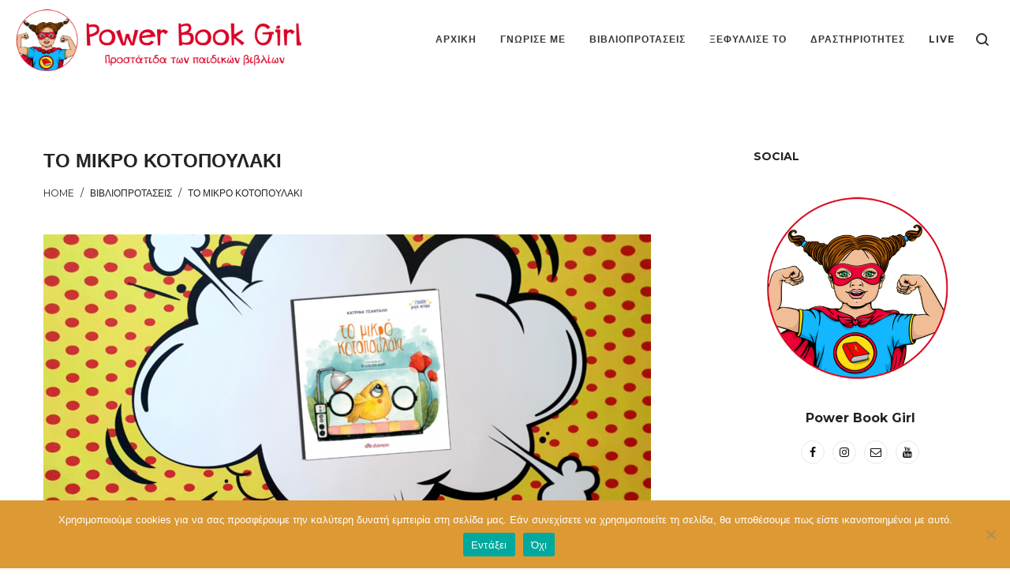

--- FILE ---
content_type: text/html; charset=UTF-8
request_url: https://powerbookgirl.gr/to-mikro-kotopoulaki/
body_size: 26925
content:
<!DOCTYPE html>
<html lang="el">
<head>
    <meta charset="UTF-8">
    <!--[if IE]>
    <meta http-equiv="X-UA-Compatible" content="IE=edge,chrome=1">
    <![endif]-->
    <meta name="viewport" content="width=device-width, initial-scale=1">
    <link rel="profile" href="https://gmpg.org/xfn/11">
    <link rel="pingback" href="https://powerbookgirl.gr/xmlrpc.php">
    <meta name='robots' content='index, follow, max-image-preview:large, max-snippet:-1, max-video-preview:-1' />

	<!-- This site is optimized with the Yoast SEO plugin v23.6 - https://yoast.com/wordpress/plugins/seo/ -->
	<title>ΤΟ ΜΙΚΡΟ ΚΟΤΟΠΟΥΛΑΚΙ - Power Book Girl</title>
	<link rel="canonical" href="https://powerbookgirl.gr/to-mikro-kotopoulaki/" />
	<meta property="og:locale" content="el_GR" />
	<meta property="og:type" content="article" />
	<meta property="og:title" content="ΤΟ ΜΙΚΡΟ ΚΟΤΟΠΟΥΛΑΚΙ - Power Book Girl" />
	<meta property="og:url" content="https://powerbookgirl.gr/to-mikro-kotopoulaki/" />
	<meta property="og:site_name" content="Power Book Girl" />
	<meta property="article:publisher" content="https://www.facebook.com/powerbookgirl.gr" />
	<meta property="article:author" content="https://www.facebook.com/powerbookgirl.gr" />
	<meta property="article:published_time" content="2021-05-04T15:00:24+00:00" />
	<meta property="article:modified_time" content="2021-05-04T09:40:07+00:00" />
	<meta property="og:image" content="https://powerbookgirl.gr/wp-content/uploads/2021/05/152.jpg" />
	<meta property="og:image:width" content="1200" />
	<meta property="og:image:height" content="854" />
	<meta property="og:image:type" content="image/jpeg" />
	<meta name="author" content="Power Book Girl" />
	<meta name="twitter:card" content="summary_large_image" />
	<meta name="twitter:label1" content="Συντάχθηκε από" />
	<meta name="twitter:data1" content="Power Book Girl" />
	<meta name="twitter:label2" content="Εκτιμώμενος χρόνος ανάγνωσης" />
	<meta name="twitter:data2" content="2 λεπτά" />
	<script type="application/ld+json" class="yoast-schema-graph">{"@context":"https://schema.org","@graph":[{"@type":"Article","@id":"https://powerbookgirl.gr/to-mikro-kotopoulaki/#article","isPartOf":{"@id":"https://powerbookgirl.gr/to-mikro-kotopoulaki/"},"author":{"name":"Power Book Girl","@id":"https://powerbookgirl.gr/#/schema/person/006cf90acffd3df9688677343c82b632"},"headline":"ΤΟ ΜΙΚΡΟ ΚΟΤΟΠΟΥΛΑΚΙ","datePublished":"2021-05-04T15:00:24+00:00","dateModified":"2021-05-04T09:40:07+00:00","mainEntityOfPage":{"@id":"https://powerbookgirl.gr/to-mikro-kotopoulaki/"},"wordCount":20,"publisher":{"@id":"https://powerbookgirl.gr/#/schema/person/006cf90acffd3df9688677343c82b632"},"image":{"@id":"https://powerbookgirl.gr/to-mikro-kotopoulaki/#primaryimage"},"thumbnailUrl":"https://powerbookgirl.gr/wp-content/uploads/2021/05/152.jpg","articleSection":["Βιβλιοπροτάσεις"],"inLanguage":"el"},{"@type":"WebPage","@id":"https://powerbookgirl.gr/to-mikro-kotopoulaki/","url":"https://powerbookgirl.gr/to-mikro-kotopoulaki/","name":"ΤΟ ΜΙΚΡΟ ΚΟΤΟΠΟΥΛΑΚΙ - Power Book Girl","isPartOf":{"@id":"https://powerbookgirl.gr/#website"},"primaryImageOfPage":{"@id":"https://powerbookgirl.gr/to-mikro-kotopoulaki/#primaryimage"},"image":{"@id":"https://powerbookgirl.gr/to-mikro-kotopoulaki/#primaryimage"},"thumbnailUrl":"https://powerbookgirl.gr/wp-content/uploads/2021/05/152.jpg","datePublished":"2021-05-04T15:00:24+00:00","dateModified":"2021-05-04T09:40:07+00:00","breadcrumb":{"@id":"https://powerbookgirl.gr/to-mikro-kotopoulaki/#breadcrumb"},"inLanguage":"el","potentialAction":[{"@type":"ReadAction","target":["https://powerbookgirl.gr/to-mikro-kotopoulaki/"]}]},{"@type":"ImageObject","inLanguage":"el","@id":"https://powerbookgirl.gr/to-mikro-kotopoulaki/#primaryimage","url":"https://powerbookgirl.gr/wp-content/uploads/2021/05/152.jpg","contentUrl":"https://powerbookgirl.gr/wp-content/uploads/2021/05/152.jpg","width":1200,"height":854},{"@type":"BreadcrumbList","@id":"https://powerbookgirl.gr/to-mikro-kotopoulaki/#breadcrumb","itemListElement":[{"@type":"ListItem","position":1,"name":"Home","item":"https://powerbookgirl.gr/"},{"@type":"ListItem","position":2,"name":"ΤΟ ΜΙΚΡΟ ΚΟΤΟΠΟΥΛΑΚΙ"}]},{"@type":"WebSite","@id":"https://powerbookgirl.gr/#website","url":"https://powerbookgirl.gr/","name":"Power Book Girl","description":"Ηρωίδα των παιδικών βιβλίων","publisher":{"@id":"https://powerbookgirl.gr/#/schema/person/006cf90acffd3df9688677343c82b632"},"potentialAction":[{"@type":"SearchAction","target":{"@type":"EntryPoint","urlTemplate":"https://powerbookgirl.gr/?s={search_term_string}"},"query-input":{"@type":"PropertyValueSpecification","valueRequired":true,"valueName":"search_term_string"}}],"inLanguage":"el"},{"@type":["Person","Organization"],"@id":"https://powerbookgirl.gr/#/schema/person/006cf90acffd3df9688677343c82b632","name":"Power Book Girl","image":{"@type":"ImageObject","inLanguage":"el","@id":"https://powerbookgirl.gr/#/schema/person/image/","url":"https://secure.gravatar.com/avatar/7e8235e4292233a4fd74251dbcb5a7cc?s=96&d=mm&r=g","contentUrl":"https://secure.gravatar.com/avatar/7e8235e4292233a4fd74251dbcb5a7cc?s=96&d=mm&r=g","caption":"Power Book Girl"},"logo":{"@id":"https://powerbookgirl.gr/#/schema/person/image/"},"sameAs":["https://www.facebook.com/powerbookgirl.gr","https://www.instagram.com/powerbookgirl.gr","https://www.youtube.com/powerbookgirl"]}]}</script>
	<!-- / Yoast SEO plugin. -->


<link rel='dns-prefetch' href='//fonts.googleapis.com' />
<link rel="alternate" type="application/rss+xml" title="Ροή RSS &raquo; Power Book Girl" href="https://powerbookgirl.gr/feed/" />
<link rel="alternate" type="application/rss+xml" title="Ροή Σχολίων &raquo; Power Book Girl" href="https://powerbookgirl.gr/comments/feed/" />
<link rel="alternate" type="application/rss+xml" title="Ροή Σχολίων Power Book Girl &raquo; ΤΟ ΜΙΚΡΟ ΚΟΤΟΠΟΥΛΑΚΙ" href="https://powerbookgirl.gr/to-mikro-kotopoulaki/feed/" />
<script type="text/javascript">
/* <![CDATA[ */
window._wpemojiSettings = {"baseUrl":"https:\/\/s.w.org\/images\/core\/emoji\/15.0.3\/72x72\/","ext":".png","svgUrl":"https:\/\/s.w.org\/images\/core\/emoji\/15.0.3\/svg\/","svgExt":".svg","source":{"concatemoji":"https:\/\/powerbookgirl.gr\/wp-includes\/js\/wp-emoji-release.min.js?ver=6.5.7"}};
/*! This file is auto-generated */
!function(i,n){var o,s,e;function c(e){try{var t={supportTests:e,timestamp:(new Date).valueOf()};sessionStorage.setItem(o,JSON.stringify(t))}catch(e){}}function p(e,t,n){e.clearRect(0,0,e.canvas.width,e.canvas.height),e.fillText(t,0,0);var t=new Uint32Array(e.getImageData(0,0,e.canvas.width,e.canvas.height).data),r=(e.clearRect(0,0,e.canvas.width,e.canvas.height),e.fillText(n,0,0),new Uint32Array(e.getImageData(0,0,e.canvas.width,e.canvas.height).data));return t.every(function(e,t){return e===r[t]})}function u(e,t,n){switch(t){case"flag":return n(e,"\ud83c\udff3\ufe0f\u200d\u26a7\ufe0f","\ud83c\udff3\ufe0f\u200b\u26a7\ufe0f")?!1:!n(e,"\ud83c\uddfa\ud83c\uddf3","\ud83c\uddfa\u200b\ud83c\uddf3")&&!n(e,"\ud83c\udff4\udb40\udc67\udb40\udc62\udb40\udc65\udb40\udc6e\udb40\udc67\udb40\udc7f","\ud83c\udff4\u200b\udb40\udc67\u200b\udb40\udc62\u200b\udb40\udc65\u200b\udb40\udc6e\u200b\udb40\udc67\u200b\udb40\udc7f");case"emoji":return!n(e,"\ud83d\udc26\u200d\u2b1b","\ud83d\udc26\u200b\u2b1b")}return!1}function f(e,t,n){var r="undefined"!=typeof WorkerGlobalScope&&self instanceof WorkerGlobalScope?new OffscreenCanvas(300,150):i.createElement("canvas"),a=r.getContext("2d",{willReadFrequently:!0}),o=(a.textBaseline="top",a.font="600 32px Arial",{});return e.forEach(function(e){o[e]=t(a,e,n)}),o}function t(e){var t=i.createElement("script");t.src=e,t.defer=!0,i.head.appendChild(t)}"undefined"!=typeof Promise&&(o="wpEmojiSettingsSupports",s=["flag","emoji"],n.supports={everything:!0,everythingExceptFlag:!0},e=new Promise(function(e){i.addEventListener("DOMContentLoaded",e,{once:!0})}),new Promise(function(t){var n=function(){try{var e=JSON.parse(sessionStorage.getItem(o));if("object"==typeof e&&"number"==typeof e.timestamp&&(new Date).valueOf()<e.timestamp+604800&&"object"==typeof e.supportTests)return e.supportTests}catch(e){}return null}();if(!n){if("undefined"!=typeof Worker&&"undefined"!=typeof OffscreenCanvas&&"undefined"!=typeof URL&&URL.createObjectURL&&"undefined"!=typeof Blob)try{var e="postMessage("+f.toString()+"("+[JSON.stringify(s),u.toString(),p.toString()].join(",")+"));",r=new Blob([e],{type:"text/javascript"}),a=new Worker(URL.createObjectURL(r),{name:"wpTestEmojiSupports"});return void(a.onmessage=function(e){c(n=e.data),a.terminate(),t(n)})}catch(e){}c(n=f(s,u,p))}t(n)}).then(function(e){for(var t in e)n.supports[t]=e[t],n.supports.everything=n.supports.everything&&n.supports[t],"flag"!==t&&(n.supports.everythingExceptFlag=n.supports.everythingExceptFlag&&n.supports[t]);n.supports.everythingExceptFlag=n.supports.everythingExceptFlag&&!n.supports.flag,n.DOMReady=!1,n.readyCallback=function(){n.DOMReady=!0}}).then(function(){return e}).then(function(){var e;n.supports.everything||(n.readyCallback(),(e=n.source||{}).concatemoji?t(e.concatemoji):e.wpemoji&&e.twemoji&&(t(e.twemoji),t(e.wpemoji)))}))}((window,document),window._wpemojiSettings);
/* ]]> */
</script>
<style id='wp-emoji-styles-inline-css' type='text/css'>

	img.wp-smiley, img.emoji {
		display: inline !important;
		border: none !important;
		box-shadow: none !important;
		height: 1em !important;
		width: 1em !important;
		margin: 0 0.07em !important;
		vertical-align: -0.1em !important;
		background: none !important;
		padding: 0 !important;
	}
</style>
<link rel='stylesheet' id='wp-block-library-css' href='https://powerbookgirl.gr/wp-includes/css/dist/block-library/style.min.css?ver=6.5.7'  media='all' />
<style id='classic-theme-styles-inline-css' type='text/css'>
/*! This file is auto-generated */
.wp-block-button__link{color:#fff;background-color:#32373c;border-radius:9999px;box-shadow:none;text-decoration:none;padding:calc(.667em + 2px) calc(1.333em + 2px);font-size:1.125em}.wp-block-file__button{background:#32373c;color:#fff;text-decoration:none}
</style>
<style id='global-styles-inline-css' type='text/css'>
body{--wp--preset--color--black: #000000;--wp--preset--color--cyan-bluish-gray: #abb8c3;--wp--preset--color--white: #ffffff;--wp--preset--color--pale-pink: #f78da7;--wp--preset--color--vivid-red: #cf2e2e;--wp--preset--color--luminous-vivid-orange: #ff6900;--wp--preset--color--luminous-vivid-amber: #fcb900;--wp--preset--color--light-green-cyan: #7bdcb5;--wp--preset--color--vivid-green-cyan: #00d084;--wp--preset--color--pale-cyan-blue: #8ed1fc;--wp--preset--color--vivid-cyan-blue: #0693e3;--wp--preset--color--vivid-purple: #9b51e0;--wp--preset--gradient--vivid-cyan-blue-to-vivid-purple: linear-gradient(135deg,rgba(6,147,227,1) 0%,rgb(155,81,224) 100%);--wp--preset--gradient--light-green-cyan-to-vivid-green-cyan: linear-gradient(135deg,rgb(122,220,180) 0%,rgb(0,208,130) 100%);--wp--preset--gradient--luminous-vivid-amber-to-luminous-vivid-orange: linear-gradient(135deg,rgba(252,185,0,1) 0%,rgba(255,105,0,1) 100%);--wp--preset--gradient--luminous-vivid-orange-to-vivid-red: linear-gradient(135deg,rgba(255,105,0,1) 0%,rgb(207,46,46) 100%);--wp--preset--gradient--very-light-gray-to-cyan-bluish-gray: linear-gradient(135deg,rgb(238,238,238) 0%,rgb(169,184,195) 100%);--wp--preset--gradient--cool-to-warm-spectrum: linear-gradient(135deg,rgb(74,234,220) 0%,rgb(151,120,209) 20%,rgb(207,42,186) 40%,rgb(238,44,130) 60%,rgb(251,105,98) 80%,rgb(254,248,76) 100%);--wp--preset--gradient--blush-light-purple: linear-gradient(135deg,rgb(255,206,236) 0%,rgb(152,150,240) 100%);--wp--preset--gradient--blush-bordeaux: linear-gradient(135deg,rgb(254,205,165) 0%,rgb(254,45,45) 50%,rgb(107,0,62) 100%);--wp--preset--gradient--luminous-dusk: linear-gradient(135deg,rgb(255,203,112) 0%,rgb(199,81,192) 50%,rgb(65,88,208) 100%);--wp--preset--gradient--pale-ocean: linear-gradient(135deg,rgb(255,245,203) 0%,rgb(182,227,212) 50%,rgb(51,167,181) 100%);--wp--preset--gradient--electric-grass: linear-gradient(135deg,rgb(202,248,128) 0%,rgb(113,206,126) 100%);--wp--preset--gradient--midnight: linear-gradient(135deg,rgb(2,3,129) 0%,rgb(40,116,252) 100%);--wp--preset--font-size--small: 13px;--wp--preset--font-size--medium: 20px;--wp--preset--font-size--large: 36px;--wp--preset--font-size--x-large: 42px;--wp--preset--spacing--20: 0.44rem;--wp--preset--spacing--30: 0.67rem;--wp--preset--spacing--40: 1rem;--wp--preset--spacing--50: 1.5rem;--wp--preset--spacing--60: 2.25rem;--wp--preset--spacing--70: 3.38rem;--wp--preset--spacing--80: 5.06rem;--wp--preset--shadow--natural: 6px 6px 9px rgba(0, 0, 0, 0.2);--wp--preset--shadow--deep: 12px 12px 50px rgba(0, 0, 0, 0.4);--wp--preset--shadow--sharp: 6px 6px 0px rgba(0, 0, 0, 0.2);--wp--preset--shadow--outlined: 6px 6px 0px -3px rgba(255, 255, 255, 1), 6px 6px rgba(0, 0, 0, 1);--wp--preset--shadow--crisp: 6px 6px 0px rgba(0, 0, 0, 1);}:where(.is-layout-flex){gap: 0.5em;}:where(.is-layout-grid){gap: 0.5em;}body .is-layout-flex{display: flex;}body .is-layout-flex{flex-wrap: wrap;align-items: center;}body .is-layout-flex > *{margin: 0;}body .is-layout-grid{display: grid;}body .is-layout-grid > *{margin: 0;}:where(.wp-block-columns.is-layout-flex){gap: 2em;}:where(.wp-block-columns.is-layout-grid){gap: 2em;}:where(.wp-block-post-template.is-layout-flex){gap: 1.25em;}:where(.wp-block-post-template.is-layout-grid){gap: 1.25em;}.has-black-color{color: var(--wp--preset--color--black) !important;}.has-cyan-bluish-gray-color{color: var(--wp--preset--color--cyan-bluish-gray) !important;}.has-white-color{color: var(--wp--preset--color--white) !important;}.has-pale-pink-color{color: var(--wp--preset--color--pale-pink) !important;}.has-vivid-red-color{color: var(--wp--preset--color--vivid-red) !important;}.has-luminous-vivid-orange-color{color: var(--wp--preset--color--luminous-vivid-orange) !important;}.has-luminous-vivid-amber-color{color: var(--wp--preset--color--luminous-vivid-amber) !important;}.has-light-green-cyan-color{color: var(--wp--preset--color--light-green-cyan) !important;}.has-vivid-green-cyan-color{color: var(--wp--preset--color--vivid-green-cyan) !important;}.has-pale-cyan-blue-color{color: var(--wp--preset--color--pale-cyan-blue) !important;}.has-vivid-cyan-blue-color{color: var(--wp--preset--color--vivid-cyan-blue) !important;}.has-vivid-purple-color{color: var(--wp--preset--color--vivid-purple) !important;}.has-black-background-color{background-color: var(--wp--preset--color--black) !important;}.has-cyan-bluish-gray-background-color{background-color: var(--wp--preset--color--cyan-bluish-gray) !important;}.has-white-background-color{background-color: var(--wp--preset--color--white) !important;}.has-pale-pink-background-color{background-color: var(--wp--preset--color--pale-pink) !important;}.has-vivid-red-background-color{background-color: var(--wp--preset--color--vivid-red) !important;}.has-luminous-vivid-orange-background-color{background-color: var(--wp--preset--color--luminous-vivid-orange) !important;}.has-luminous-vivid-amber-background-color{background-color: var(--wp--preset--color--luminous-vivid-amber) !important;}.has-light-green-cyan-background-color{background-color: var(--wp--preset--color--light-green-cyan) !important;}.has-vivid-green-cyan-background-color{background-color: var(--wp--preset--color--vivid-green-cyan) !important;}.has-pale-cyan-blue-background-color{background-color: var(--wp--preset--color--pale-cyan-blue) !important;}.has-vivid-cyan-blue-background-color{background-color: var(--wp--preset--color--vivid-cyan-blue) !important;}.has-vivid-purple-background-color{background-color: var(--wp--preset--color--vivid-purple) !important;}.has-black-border-color{border-color: var(--wp--preset--color--black) !important;}.has-cyan-bluish-gray-border-color{border-color: var(--wp--preset--color--cyan-bluish-gray) !important;}.has-white-border-color{border-color: var(--wp--preset--color--white) !important;}.has-pale-pink-border-color{border-color: var(--wp--preset--color--pale-pink) !important;}.has-vivid-red-border-color{border-color: var(--wp--preset--color--vivid-red) !important;}.has-luminous-vivid-orange-border-color{border-color: var(--wp--preset--color--luminous-vivid-orange) !important;}.has-luminous-vivid-amber-border-color{border-color: var(--wp--preset--color--luminous-vivid-amber) !important;}.has-light-green-cyan-border-color{border-color: var(--wp--preset--color--light-green-cyan) !important;}.has-vivid-green-cyan-border-color{border-color: var(--wp--preset--color--vivid-green-cyan) !important;}.has-pale-cyan-blue-border-color{border-color: var(--wp--preset--color--pale-cyan-blue) !important;}.has-vivid-cyan-blue-border-color{border-color: var(--wp--preset--color--vivid-cyan-blue) !important;}.has-vivid-purple-border-color{border-color: var(--wp--preset--color--vivid-purple) !important;}.has-vivid-cyan-blue-to-vivid-purple-gradient-background{background: var(--wp--preset--gradient--vivid-cyan-blue-to-vivid-purple) !important;}.has-light-green-cyan-to-vivid-green-cyan-gradient-background{background: var(--wp--preset--gradient--light-green-cyan-to-vivid-green-cyan) !important;}.has-luminous-vivid-amber-to-luminous-vivid-orange-gradient-background{background: var(--wp--preset--gradient--luminous-vivid-amber-to-luminous-vivid-orange) !important;}.has-luminous-vivid-orange-to-vivid-red-gradient-background{background: var(--wp--preset--gradient--luminous-vivid-orange-to-vivid-red) !important;}.has-very-light-gray-to-cyan-bluish-gray-gradient-background{background: var(--wp--preset--gradient--very-light-gray-to-cyan-bluish-gray) !important;}.has-cool-to-warm-spectrum-gradient-background{background: var(--wp--preset--gradient--cool-to-warm-spectrum) !important;}.has-blush-light-purple-gradient-background{background: var(--wp--preset--gradient--blush-light-purple) !important;}.has-blush-bordeaux-gradient-background{background: var(--wp--preset--gradient--blush-bordeaux) !important;}.has-luminous-dusk-gradient-background{background: var(--wp--preset--gradient--luminous-dusk) !important;}.has-pale-ocean-gradient-background{background: var(--wp--preset--gradient--pale-ocean) !important;}.has-electric-grass-gradient-background{background: var(--wp--preset--gradient--electric-grass) !important;}.has-midnight-gradient-background{background: var(--wp--preset--gradient--midnight) !important;}.has-small-font-size{font-size: var(--wp--preset--font-size--small) !important;}.has-medium-font-size{font-size: var(--wp--preset--font-size--medium) !important;}.has-large-font-size{font-size: var(--wp--preset--font-size--large) !important;}.has-x-large-font-size{font-size: var(--wp--preset--font-size--x-large) !important;}
.wp-block-navigation a:where(:not(.wp-element-button)){color: inherit;}
:where(.wp-block-post-template.is-layout-flex){gap: 1.25em;}:where(.wp-block-post-template.is-layout-grid){gap: 1.25em;}
:where(.wp-block-columns.is-layout-flex){gap: 2em;}:where(.wp-block-columns.is-layout-grid){gap: 2em;}
.wp-block-pullquote{font-size: 1.5em;line-height: 1.6;}
</style>
<link rel='stylesheet' id='contact-form-7-css' href='https://powerbookgirl.gr/wp-content/plugins/contact-form-7/includes/css/styles.css?ver=5.9.5'  media='all' />
<link rel='stylesheet' id='cookie-notice-front-css' href='https://powerbookgirl.gr/wp-content/plugins/cookie-notice/css/front.min.css?ver=2.4.17'  media='all' />
<link rel='stylesheet' id='rs-plugin-settings-css' href='https://powerbookgirl.gr/wp-content/plugins/revslider/public/assets/css/rs6.css?ver=6.2.23'  media='all' />
<style id='rs-plugin-settings-inline-css' type='text/css'>
#rs-demo-id {}
</style>
<link rel='stylesheet' id='js_composer_front-css' href='https://powerbookgirl.gr/wp-content/plugins/js_composer/assets/css/js_composer.min.css?ver=6.4.1'  media='all' />
<link rel='stylesheet' id='font-awesome-css' href='https://powerbookgirl.gr/wp-content/themes/camille/assets/css/font-awesome.min.css'  media='all' />
<style id='font-awesome-inline-css' type='text/css'>
@font-face{
                font-family: 'FontAwesome';
                src: url('//powerbookgirl.gr/wp-content/themes/camille/assets/fonts/fontawesome-webfont.eot');
                src: url('//powerbookgirl.gr/wp-content/themes/camille/assets/fonts/fontawesome-webfont.eot') format('embedded-opentype'),
                     url('//powerbookgirl.gr/wp-content/themes/camille/assets/fonts/fontawesome-webfont.woff2') format('woff2'),
                     url('//powerbookgirl.gr/wp-content/themes/camille/assets/fonts/fontawesome-webfont.woff') format('woff'),
                     url('//powerbookgirl.gr/wp-content/themes/camille/assets/fonts/fontawesome-webfont.ttf') format('truetype'),
                     url('//powerbookgirl.gr/wp-content/themes/camille/assets/fonts/fontawesome-webfont.svg') format('svg');
                font-weight:normal;
                font-style:normal
            }
</style>
<link rel='stylesheet' id='animate-css-css' href='https://powerbookgirl.gr/wp-content/themes/camille/assets/css/animate.min.css'  media='all' />
<link rel='stylesheet' id='camille-theme-css' href='https://powerbookgirl.gr/wp-content/themes/camille/style.css'  media='all' />
<style id='camille-theme-inline-css' type='text/css'>
.site-loading .la-image-loading {opacity: 1;visibility: visible}.la-image-loading.spinner-custom .content {width: 100px;margin-top: -50px;height: 100px;margin-left: -50px;text-align: center}.la-image-loading.spinner-custom .content img {width: auto;margin: 0 auto}.site-loading #page.site {opacity: 0;transition: all .3s ease-in-out}#page.site {opacity: 1}.la-image-loading {opacity: 0;position: fixed;z-index: 999999;left: 0;top: 0;right: 0;bottom: 0;background: #fff;overflow: hidden;transition: all .3s ease-in-out;-webkit-transition: all .3s ease-in-out;visibility: hidden}.la-image-loading .content {position: absolute;width: 50px;height: 50px;top: 50%;left: 50%;margin-left: -25px;margin-top: -25px}.la-loader.spinner1 {width: 40px;height: 40px;margin: 5px;display: block;box-shadow: 0 0 20px 0 rgba(0, 0, 0, 0.15);-webkit-box-shadow: 0 0 20px 0 rgba(0, 0, 0, 0.15);-webkit-animation: la-rotateplane 1.2s infinite ease-in-out;animation: la-rotateplane 1.2s infinite ease-in-out;border-radius: 3px;-moz-border-radius: 3px;-webkit-border-radius: 3px}.la-loader.spinner2 {width: 40px;height: 40px;margin: 5px;box-shadow: 0 0 20px 0 rgba(0, 0, 0, 0.15);-webkit-box-shadow: 0 0 20px 0 rgba(0, 0, 0, 0.15);border-radius: 100%;-webkit-animation: la-scaleout 1.0s infinite ease-in-out;animation: la-scaleout 1.0s infinite ease-in-out}.la-loader.spinner3 {margin: 15px 0 0 -10px;width: 70px;text-align: center}.la-loader.spinner3 [class*="bounce"] {width: 18px;height: 18px;box-shadow: 0 0 20px 0 rgba(0, 0, 0, 0.15);-webkit-box-shadow: 0 0 20px 0 rgba(0, 0, 0, 0.15);border-radius: 100%;display: inline-block;-webkit-animation: la-bouncedelay 1.4s infinite ease-in-out;animation: la-bouncedelay 1.4s infinite ease-in-out;-webkit-animation-fill-mode: both;animation-fill-mode: both}.la-loader.spinner3 .bounce1 {-webkit-animation-delay: -.32s;animation-delay: -.32s}.la-loader.spinner3 .bounce2 {-webkit-animation-delay: -.16s;animation-delay: -.16s}.la-loader.spinner4 {margin: 5px;width: 40px;height: 40px;text-align: center;-webkit-animation: la-rotate 2.0s infinite linear;animation: la-rotate 2.0s infinite linear}.la-loader.spinner4 [class*="dot"] {width: 60%;height: 60%;display: inline-block;position: absolute;top: 0;border-radius: 100%;-webkit-animation: la-bounce 2.0s infinite ease-in-out;animation: la-bounce 2.0s infinite ease-in-out;box-shadow: 0 0 20px 0 rgba(0, 0, 0, 0.15);-webkit-box-shadow: 0 0 20px 0 rgba(0, 0, 0, 0.15)}.la-loader.spinner4 .dot2 {top: auto;bottom: 0;-webkit-animation-delay: -1.0s;animation-delay: -1.0s}.la-loader.spinner5 {margin: 5px;width: 40px;height: 40px}.la-loader.spinner5 div {width: 33%;height: 33%;float: left;-webkit-animation: la-cubeGridScaleDelay 1.3s infinite ease-in-out;animation: la-cubeGridScaleDelay 1.3s infinite ease-in-out}.la-loader.spinner5 div:nth-child(1), .la-loader.spinner5 div:nth-child(5), .la-loader.spinner5 div:nth-child(9) {-webkit-animation-delay: .2s;animation-delay: .2s}.la-loader.spinner5 div:nth-child(2), .la-loader.spinner5 div:nth-child(6) {-webkit-animation-delay: .3s;animation-delay: .3s}.la-loader.spinner5 div:nth-child(3) {-webkit-animation-delay: .4s;animation-delay: .4s}.la-loader.spinner5 div:nth-child(4), .la-loader.spinner5 div:nth-child(8) {-webkit-animation-delay: .1s;animation-delay: .1s}.la-loader.spinner5 div:nth-child(7) {-webkit-animation-delay: 0s;animation-delay: 0s}@-webkit-keyframes la-rotateplane {0% {-webkit-transform: perspective(120px)}50% {-webkit-transform: perspective(120px) rotateY(180deg)}100% {-webkit-transform: perspective(120px) rotateY(180deg) rotateX(180deg)}}@keyframes la-rotateplane {0% {transform: perspective(120px) rotateX(0deg) rotateY(0deg)}50% {transform: perspective(120px) rotateX(-180.1deg) rotateY(0deg)}100% {transform: perspective(120px) rotateX(-180deg) rotateY(-179.9deg)}}@-webkit-keyframes la-scaleout {0% {-webkit-transform: scale(0)}100% {-webkit-transform: scale(1);opacity: 0}}@keyframes la-scaleout {0% {transform: scale(0);-webkit-transform: scale(0)}100% {transform: scale(1);-webkit-transform: scale(1);opacity: 0}}@-webkit-keyframes la-bouncedelay {0%, 80%, 100% {-webkit-transform: scale(0)}40% {-webkit-transform: scale(1)}}@keyframes la-bouncedelay {0%, 80%, 100% {transform: scale(0)}40% {transform: scale(1)}}@-webkit-keyframes la-rotate {100% {-webkit-transform: rotate(360deg)}}@keyframes la-rotate {100% {transform: rotate(360deg);-webkit-transform: rotate(360deg)}}@-webkit-keyframes la-bounce {0%, 100% {-webkit-transform: scale(0)}50% {-webkit-transform: scale(1)}}@keyframes la-bounce {0%, 100% {transform: scale(0)}50% {transform: scale(1)}}@-webkit-keyframes la-cubeGridScaleDelay {0% {-webkit-transform: scale3d(1, 1, 1)}35% {-webkit-transform: scale3d(0, 0, 1)}70% {-webkit-transform: scale3d(1, 1, 1)}100% {-webkit-transform: scale3d(1, 1, 1)}}@keyframes la-cubeGridScaleDelay {0% {transform: scale3d(1, 1, 1)}35% {transform: scale3d(0, 0, 1)}70% {transform: scale3d(1, 1, 1)}100% {transform: scale3d(1, 1, 1)}}.la-loader.spinner1, .la-loader.spinner2, .la-loader.spinner3 [class*="bounce"], .la-loader.spinner4 [class*="dot"], .la-loader.spinner5 div{background-color: #dd3333}.section-page-header{color: #232324;background-repeat: repeat;background-position: left top;background-color: #f9f9f9}.section-page-header .page-title{color: #232324}.section-page-header a{color: #232324}.section-page-header a:hover{color: #dd3333}.section-page-header .page-header-inner{padding-top: 50px;padding-bottom: 50px}@media(min-width: 768px){.section-page-header .page-header-inner{padding-top: 50px;padding-bottom: 50px}}@media(min-width: 992px){.section-page-header .page-header-inner{padding-top: 50px;padding-bottom: 50px}}.site-main{padding-top:50px;padding-bottom:50px}.single-product .site-main{padding-top:50px}body.camille-body{font-size: 16px;background-repeat: repeat;background-position: left top}body.camille-body.body-boxed #page.site{width: 1230px;max-width: 100%;margin-left: auto;margin-right: auto;background-repeat: repeat;background-position: left top}body.camille-body.body-boxed .site-header .site-header-inner > .container{width: 1230px}#masthead_aside,.site-header .site-header-inner{background-image: url(/);background-repeat: repeat;background-position: left top;background-color: #ffffff}.enable-header-transparency .site-header:not(.is-sticky) .site-header-inner{background-repeat: repeat;background-position: left top;background-color: rgba(0,0,0,0)}.footer-top{background-repeat: repeat;background-position: left top;background-color: #202020;padding-top:80px;padding-bottom:20px;border-bottom-width:1px;border-bottom-style:solid;border-bottom-color:rgba(66,66,66,0.4)}.open-newsletter-popup .lightcase-inlineWrap{background-repeat: repeat;background-position: left top}.site-header .site-branding a{height: 100px;line-height: 100px}.site-header .header-component-inner{padding-top: 30px;padding-bottom: 30px}.site-header .header-main .la_com_action--dropdownmenu .menu,.site-header .mega-menu > li > .popup{margin-top: 50px}.site-header .header-main .la_com_action--dropdownmenu:hover .menu,.site-header .mega-menu > li:hover > .popup{margin-top: 30px}.site-header.is-sticky .site-branding a{height: 80px;line-height: 80px}.site-header.is-sticky .header-component-inner{padding-top: 20px;padding-bottom: 20px}.site-header.is-sticky .header-main .la_com_action--dropdownmenu .menu,.site-header.is-sticky .mega-menu > li > .popup{margin-top: 40px}.site-header.is-sticky .header-main .la_com_action--dropdownmenu:hover .menu,.site-header.is-sticky .mega-menu > li:hover > .popup{margin-top: 20px}@media(max-width: 1300px) and (min-width: 992px){.site-header .site-branding a{height: 100px;line-height: 100px}.site-header .header-component-inner{padding-top: 30px;padding-bottom: 30px}.site-header .header-main .la_com_action--dropdownmenu .menu,.site-header .mega-menu > li > .popup{margin-top: 50px}.site-header .header-main .la_com_action--dropdownmenu:hover .menu,.site-header .mega-menu > li:hover > .popup{margin-top: 30px}.site-header.is-sticky .site-branding a{height: 80px;line-height: 80px}.site-header.is-sticky .header-component-inner{padding-top: 20px;padding-bottom: 20px}.site-header.is-sticky .header-main .la_com_action--dropdownmenu .menu,.site-header.is-sticky .mega-menu > li > .popup{margin-top: 40px}.site-header.is-sticky .header-main .la_com_action--dropdownmenu:hover .menu,.site-header.is-sticky .mega-menu > li:hover > .popup{margin-top: 20px}}@media(max-width: 991px){.site-header-mobile .site-branding a{height: 70px;line-height: 70px}.site-header-mobile .header-component-inner{padding-top: 15px;padding-bottom: 15px}.site-header-mobile.is-sticky .site-branding a{height: 70px;line-height: 70px}.site-header-mobile.is-sticky .header-component-inner{padding-top: 15px;padding-bottom: 15px}}.header-v6 #header_aside,.header-v5 #masthead_aside{background-image: url(/);background-repeat: repeat;background-position: left top;background-color: #ffffff}.header-v6.enable-header-transparency #header_aside,.header-v5.enable-header-transparency #masthead_aside{background-repeat: repeat;background-position: left top;background-color: rgba(0,0,0,0)}h1,.h1, h2,.h2, h3,.h3, h4,.h4, h5,.h5, h6,.h6, .mega-menu .mm-popup-wide .inner > ul.sub-menu > li > a, .la-service-box.service-type-3 .b-title1, .heading-font-family {font-family: "Montserrat", "Helvetica Neue", Arial, sans-serif}body, .la-blockquote.style-1 footer {font-family: "Montserrat", "Helvetica Neue", Arial, sans-serif}.la_testimonials--style-2 .loop__item__desc, .la_testimonials--style-3 .loop__item__desc, .la_testimonials--style-4 .loop__item__desc, .la_testimonials--style-5 .loop__item__desc, .la_testimonials--style-7 .loop__item__desc, .la_testimonials--style-9 .loop__item__desc, .la-sc-icon-boxes.icon-type-number .type-number, .member--style-2 .member__item__role, .member--style-3 .member__item__role, .la-blockquote.style-2 p, .la-blockquote.style-3 p, .pricing_list .pricing_list--title, .widget.widget-author em,.la_testimonials--style-1 .loop__item__desc,.la_testimonials--style-1 .testimonial_item--role,.elm-countdown.elm-countdown-style-3 .countdown-section .countdown-period,.elm-countdown.elm-countdown-style-4 .countdown-section .countdown-period,.la__tta .tab--2 .vc_tta-tabs-list,.banner-type-7 .b-title1,.la-blockquote.style-4 p,.three-font-family,.highlight-font-family {font-family: "Vidaloka", "Helvetica Neue", Arial, sans-serif}.background-color-primary, .item--link-overlay:before, .wc-toolbar .wc-ordering ul li:hover a, .wc-toolbar .wc-ordering ul li.active a, .dl-menu .tip.hot,.mega-menu .tip.hot,.menu .tip.hot, .showposts-loop .btn-readmore:hover, .showposts-loop.grid-7 .blog__item.has-post-thumbnail .loop__item__termlink, .showposts-loop.list-slider .loop__item .btn-readmore:hover, .showposts-loop.list-special .btn-readmore:hover, .comment-form .form-submit input:hover, .la_testimonials--style-5 .loop__item__desc:after, .pf-default.pf-style-1 .loop__item__info:after, .pf-default.pf-style-2 .loop__item__info, .pf-default.pf-style-4 .loop__item__info:after, .pf-default.pf-style-5 .loop__item__thumbnail--linkoverlay:before, .member--style-1 .loop__item__thumbnail--linkoverlay, .member--style-4 .loop__item__thumbnail .item--social a:hover, .pricing.style-1:hover .pricing__action a, .pricing.style-4:hover .pricing__action a, .pricing.style-5:hover .pricing__action a, .la__tta .tab--1 .vc_tta-tabs-list .vc_active a, .wpb-js-composer .la__tta .tab--1 .vc_active .vc_tta-panel-heading .vc_tta-panel-title a, .la-newsletter-popup .yikes-easy-mc-form .yikes-easy-mc-submit-button:hover, .la_hotspot_sc[data-style="color_pulse"] .la_hotspot, .la_hotspot_sc .la_hotspot_wrap .nttip, .single-release-content .lastudio-release-buttons .lastudio-release-button a, .social-media-link.style-round a:hover, .social-media-link.style-square a:hover, .social-media-link.style-circle a:hover, .social-media-link.style-outline a:hover, .social-media-link.style-circle-outline a:hover, .la-timeline-wrap.style-1 .timeline-block .timeline-dot, .products-list .product_item .product_item--thumbnail .product_item--action .quickview:hover,.products-grid.products-grid-3 .product_item--info .product_item--action .button:hover,.products-grid.products-grid-4 .product_item--thumbnail .wrap-addto .button:hover,.products-grid.products-grid-2 .product_item--thumbnail .wrap-addto .button:hover,.products-grid.products-grid-1 .product_item--thumbnail .wrap-addto .button:hover, .la-woo-product-gallery .woocommerce-product-gallery__trigger, .product--summary .single_add_to_cart_button:hover, .wc-tab.entry-content ul li:before, .wc-tab.entry-content ol li:before,.woocommerce-product-details__short-description ul li:before,.woocommerce-product-details__short-description ol li:before, .woocommerce-MyAccount-navigation li:hover a, .woocommerce-MyAccount-navigation li.is-active a, .registration-form .button, .socials-color a:hover, .heading-with-dot-after.heading-tag:after, .wpb_single_image.image-with-play-icon .vc_single_image-wrapper:hover, .m25_row_banner .la-banner-box:hover .banner--link-overlay > span {background-color: #dd3333}.background-color-secondary, .la-pagination ul .page-numbers.current, .slick-slider .slick-dots button, .comment-form .form-submit input, .pf-default.pf-style-3 .loop__item__info:after, .pricing.style-1 .pricing__action a, .la-newsletter-popup .yikes-easy-mc-form .yikes-easy-mc-submit-button, .single-release-content .lastudio-release-buttons .lastudio-release-button a:hover, .social-media-link.style-round a, .social-media-link.style-square a, .social-media-link.style-circle a, .product--summary .single_add_to_cart_button, .block_heading .block_heading--subtitle:not(empty):before {background-color: #232324}.background-color-secondary, .socials-color a {background-color: #232324}.background-color-body {background-color: #0f0f0f}.background-color-border {background-color: #111111}.showposts-loop.grid-4 .blog__item .btn-readmore:hover,a:focus, a:hover, .elm-loadmore-ajax a:hover, .search-form .search-button:hover, .slick-slider .slick-dots li:hover span,.slick-slider .slick-dots .slick-active span, .slick-slider .slick-arrow:hover,.la-slick-nav .slick-arrow:hover, .vertical-style ul li:hover a, .vertical-style ul li.active a, .wc-toolbar .wc-view-toggle .active, .wc-toolbar .wc-view-count li.active, .widget.widget_product_tag_cloud a.active,.widget.widget_product_tag_cloud .active a,.widget.product-sort-by .active a,.widget.widget_layered_nav .active a,.widget.la-price-filter-list .active a, .product_list_widget a:hover, #header_aside .btn-aside-toggle:hover, .dl-menu .tip.hot .tip-arrow:before,.mega-menu .tip.hot .tip-arrow:before,.menu .tip.hot .tip-arrow:before, .showposts-loop .loop__item__termlink span, .la_testimonials--style-2 .entry-title, .la_testimonials--style-3 .entry-title, ul.list-icon-checked li:before,ol.list-icon-checked li:before,.wpb_text_column.list-icon-checked .wpb_wrapper > ol li:before,.wpb_text_column.list-icon-checked .wpb_wrapper > ul li:before, ul.list-icon-checked2 li:before,ol.list-icon-checked2 li:before,.wpb_text_column.list-icon-checked2 .wpb_wrapper > ol li:before,.wpb_text_column.list-icon-checked2 .wpb_wrapper > ul li:before, ul.list-icon-dots li:before,ol.list-icon-dots li:before,.wpb_text_column.list-icon-dots .wpb_wrapper > ol li:before,.wpb_text_column.list-icon-dots .wpb_wrapper > ul li:before, .member--style-5 .entry-title, .elm-countdown.elm-countdown-style-1 .countdown-section .countdown-amount, .wpb-js-composer .la__tta .vc_active .vc_tta-panel-heading .vc_tta-panel-title, .la__ttaac > .vc_tta.accordion--1 .vc_tta-panel.vc_active .vc_tta-title-text, .la__ttaac > .vc_tta.accordion--3 .vc_tta-panel.vc_active .vc_tta-title-text, .banner-type-5:hover, .la-service-box.service-type-4 .box-inner:hover .b-title1, .la-lists-icon .la-sc-icon-item > span, ul.list-dots.primary > li:before,ul.list-checked.primary > li:before, body .vc_toggle.vc_toggle_default.vc_toggle_active .vc_toggle_title h4, .la-timeline-wrap.style-1 .timeline-block .timeline-subtitle, .product_item .price ins, .products-grid.products-grid-2 .price, .products-grid.products-grid-4 .price, .product--summary .social--sharing a:hover, .product--summary .add_compare:hover,.product--summary .add_wishlist:hover, .cart-collaterals .woocommerce-shipping-calculator .button:hover,.cart-collaterals .la-coupon .button:hover, .icon-style-circle.m5_iconbox_shadow:hover .icon-heading, .pricing_list .pricing_list--desc strong {color: #dd3333}.text-color-primary {color: #dd3333 !important}.swatch-wrapper:hover, .swatch-wrapper.selected, .showposts-loop .btn-readmore:hover, .showposts-loop.list-slider .loop__item .btn-readmore:hover, .showposts-loop.list-special .btn-readmore:hover, .member--style-2 .loop__item__thumbnail:after, .member--style-3 .loop__item__info:after, .member--style-3 .loop__item__info:before, .banner-type-3.content-visible-when-hover .box-inner:after, .banner-type-7 .box-inner:hover .banner--btn,.banner-type-7 .banner--btn:hover, .la-service-box.service-type-4 .box-inner:hover, .la-blockquote.style-4, .social-media-link.style-outline a:hover, .social-media-link.style-circle-outline a:hover, .wpb_single_image.image-with-play-icon .vc_single_image-wrapper:before, .wpb_single_image.image-with-play-icon .vc_single_image-wrapper:after {border-color: #dd3333}.border-color-primary {border-color: #dd3333 !important}.border-top-color-primary {border-top-color: #dd3333 !important}.border-bottom-color-primary {border-bottom-color: #dd3333 !important}.border-left-color-primary {border-left-color: #dd3333 !important}.border-right-color-primary {border-right-color: #dd3333 !important}.la-pagination ul .page-numbers, .woocommerce-message,.woocommerce-error,.woocommerce-info, .form-row label, div.quantity, .widget_recent_entries .pr-item .pr-item--right a:not(:hover), .widget_recent_comments li.recentcomments a, .product_list_widget a, .product_list_widget .amount, #header_aside .btn-aside-toggle, .widget.widget_product_tag_cloud .tagcloud, .showposts-loop .btn-readmore, .showposts-loop.list-special .loop__item__desc, .showposts-loop.list-special .btn-readmore, .author-info__name,.author-info__link, .post-navigation .post-title, .woocommerce-Reviews span#reply-title, .woocommerce-Reviews .comment_container .meta .woocommerce-review__author, .portfolio-nav, .pf-info-wrapper .pf-info-label, .pf-info-wrapper .social--sharing a:hover, .la_testimonials--style-1 .loop__item__desc, .la_testimonials--style-2 .testimonial_item, .la_testimonials--style-3 .loop__item__desc, .la_testimonials--style-4 .testimonial_item, .la_testimonials--style-7 .loop__item__inner, .la_testimonials--style-9 .loop__item__inner2, .la_testimonials--style-10 .loop__item__inner2, .ib-link-read_more .icon-boxes-inner > a:not(:hover), .pf-default.pf-style-6 .loop__item__info, .pf-special.pf-style-1 .loop__item__info, .member--style-2 .member__item__role, .member--style-3 .member__item__role, .member--style-3 .item--social, .member--style-5 .loop__item__info, .pricing.style-2 .pricing__price-box, .pricing.style-3 .pricing__title, .pricing.style-3 .pricing__price-box, .elm-countdown.elm-countdown-style-1 .countdown-section .countdown-period, .elm-countdown.elm-countdown-style-3 .countdown-section .countdown-amount, .elm-countdown.elm-countdown-style-4, .la__tta .tab--1 .vc_tta-tabs-list, .la__tta .tab--2 .vc_tta-tabs-list .vc_active a, .banner-type-5 .banner--link-overlay, .la-service-box.service-type-1 .banner--info, .la-service-box.service-type-3 .b-title1, .la-service-box.service-type-4 .b-title1, .la-service-box.service-type-5, .cf7-style-01 .wpcf7-form-control-wrap .wpcf7-select,.cf7-style-01 .wpcf7-form-control-wrap .wpcf7-text,.cf7-style-01 .wpcf7-form-control-wrap .wpcf7-textarea, .cf7-style-06 .wpcf7-form-control-wrap .wpcf7-select,.cf7-style-06 .wpcf7-form-control-wrap .wpcf7-text,.cf7-style-06 .wpcf7-form-control-wrap .wpcf7-textarea, .newsletter-style-01, .la-newsletter-popup, .la-newsletter-popup .yikes-easy-mc-form .yikes-easy-mc-email:focus, .single-release-content .release-info-container .release-meta-container strong, .la-blockquote.style-4, .la-blockquote.style-3, ul.list-dots.secondary > li:before,ul.list-checked.secondary > li:before, .product_item .price, .products-list .product_item .price, .products-list .product_item .product_item--info .add_compare,.products-list .product_item .product_item--info .add_wishlist, .products-list-mini .product_item .price, .products-list .product_item .product_item--thumbnail .product_item--action .quickview,.products-grid.products-grid-3 .product_item--info .product_item--action .button,.products-grid.products-grid-4 .product_item--thumbnail .wrap-addto .button,.products-grid.products-grid-2 .product_item--thumbnail .wrap-addto .button,.products-grid.products-grid-1 .product_item--thumbnail .wrap-addto .button, .la-woo-thumbs .slick-arrow, .product--summary .entry-summary > .stock, .product--summary .single-price-wrapper .price > .amount, .product--summary .product_meta a, .product--summary .product_meta_sku_wrapper, .product--summary .social--sharing a, .product--summary .group_table label, .product--summary .variations td, .product--summary .add_compare,.product--summary .add_wishlist, .wc-tabs li:hover > a,.wc-tabs li.active > a, .wc-tab .wc-tab-title, .shop_table td.product-price,.shop_table td.product-subtotal, .shop_table .product-name a, .cart-collaterals .shop_table, .cart-collaterals .woocommerce-shipping-calculator .button,.cart-collaterals .la-coupon .button, .woocommerce > p.cart-empty:before, table.woocommerce-checkout-review-order-table, .wc_payment_methods .wc_payment_method label, .woocommerce-order ul strong, .icon-style-circle.m5_iconbox_shadow .box-description, .m23_testimonials .la_testimonials--style-5, .wpb_text_column a:not(:hover), .pricing_list .pricing_list--title, .pricing__menus {color: #232324}.text-color-secondary {color: #232324 !important}input:focus, select:focus, textarea:focus, .la-pagination ul .page-numbers.current, .la-pagination ul .page-numbers:hover, .la-woo-thumbs .la-thumb.slick-current:before {border-color: #232324}.border-color-secondary {border-color: #232324 !important}.border-top-color-secondary {border-top-color: #232324 !important}.border-bottom-color-secondary {border-bottom-color: #232324 !important}.border-left-color-secondary {border-left-color: #232324 !important}.border-right-color-secondary {border-right-color: #232324 !important}h1,.h1, h2,.h2, h3,.h3, h4,.h4, h5,.h5, h6,.h6, table th {color: #232324}.text-color-heading {color: #232324 !important}.border-color-heading {border-color: #232324 !important}.border-top-color-heading {border-top-color: #232324 !important}.border-bottom-color-heading {border-bottom-color: #232324 !important}.border-left-color-heading {border-left-color: #232324 !important}.border-right-color-heading {border-right-color: #232324 !important}.wc-toolbar .wc-view-count ul {color: #111111}.text-color-three {color: #111111 !important}.border-color-three {border-color: #111111 !important}.border-top-color-three {border-top-color: #111111 !important}.border-bottom-color-three {border-bottom-color: #111111 !important}.border-left-color-three {border-left-color: #111111 !important}.border-right-color-three {border-right-color: #111111 !important}body, .la-newsletter-popup .yikes-easy-mc-form .yikes-easy-mc-email, table.woocommerce-checkout-review-order-table .variation,table.woocommerce-checkout-review-order-table .product-quantity {color: #0f0f0f}.text-color-body {color: #0f0f0f !important}.border-color-body {border-color: #0f0f0f !important}.border-top-color-body {border-top-color: #0f0f0f !important}.border-bottom-color-body {border-bottom-color: #0f0f0f !important}.border-left-color-body {border-left-color: #0f0f0f !important}.border-right-color-body {border-right-color: #0f0f0f !important}input, select, textarea, table,table th,table td, .share-links a, .select2-container .select2-selection--single, .wc-toolbar .wc-ordering, .wc-toolbar .wc-ordering ul, .swatch-wrapper, .widget_shopping_cart_content .total, .calendar_wrap caption, .widget-border.widget, .widget-border-bottom.widget, .commentlist .comment_container, .la-newsletter-popup .yikes-easy-mc-form .yikes-easy-mc-email, .social-media-link.style-outline a, body .vc_toggle.vc_toggle_default, .la-timeline-wrap.style-1 .timeline-line, .la-timeline-wrap.style-2 .timeline-title:after, .la-woo-thumbs .la-thumb:before, .product-main-image .la-woo-product-gallery, .la-p-single-3 .woocommerce-product-gallery__image, .shop_table.woocommerce-cart-form__contents td {border-color: #e8e8e8}.border-color {border-color: #e8e8e8 !important}.border-top-color {border-top-color: #e8e8e8 !important}.border-bottom-color {border-bottom-color: #e8e8e8 !important}.border-left-color {border-left-color: #e8e8e8 !important}.border-right-color {border-right-color: #e8e8e8 !important}.btn {color: #fff;background-color: #232324}.btn:hover {background-color: #dd3333;color: #fff}.btn.btn-primary {background-color: #dd3333;color: #fff}.btn.btn-primary:hover {color: #fff;background-color: #232324}.btn.btn-outline {border-color: #e8e8e8;color: #232324}.btn.btn-outline:hover {color: #fff;background-color: #dd3333;border-color: #dd3333}.btn.btn-style-flat.btn-color-primary {background-color: #dd3333}.btn.btn-style-flat.btn-color-primary:hover {background-color: #232324}.btn.btn-style-flat.btn-color-white {background-color: #fff;color: #232324}.btn.btn-style-flat.btn-color-white:hover {color: #fff;background-color: #dd3333}.btn.btn-style-flat.btn-color-white2 {background-color: #fff;color: #232324}.btn.btn-style-flat.btn-color-white2:hover {color: #fff;background-color: #232324}.btn.btn-style-flat.btn-color-gray {background-color: #0f0f0f}.btn.btn-style-flat.btn-color-gray:hover {background-color: #dd3333}.btn.btn-style-outline:hover {border-color: #dd3333;background-color: #dd3333;color: #fff}.btn.btn-style-outline.btn-color-black {border-color: #232324;color: #232324}.btn.btn-style-outline.btn-color-black:hover {border-color: #dd3333;background-color: #dd3333;color: #fff}.btn.btn-style-outline.btn-color-primary {border-color: #dd3333;color: #dd3333}.btn.btn-style-outline.btn-color-primary:hover {border-color: #232324;background-color: #232324;color: #fff}.btn.btn-style-outline.btn-color-white {border-color: #fff;color: #fff}.btn.btn-style-outline.btn-color-white:hover {border-color: #dd3333;background-color: #dd3333;color: #fff}.btn.btn-style-outline.btn-color-white2 {border-color: rgba(255, 255, 255, 0.5);color: #fff}.btn.btn-style-outline.btn-color-white2:hover {border-color: #232324;background-color: #232324;color: #fff}.btn.btn-style-outline.btn-color-gray {border-color: rgba(35, 35, 36, 0.2);color: #232324}.btn.btn-style-outline.btn-color-gray:hover {border-color: #dd3333;background-color: #dd3333;color: #fff !important}.woocommerce.add_to_cart_inline a {border-color: #e8e8e8;color: #232324}.woocommerce.add_to_cart_inline a:hover {background-color: #232324;border-color: #232324;color: #fff}.elm-loadmore-ajax a {color: #232324}.elm-loadmore-ajax a:hover {color: #dd3333;border-color: #dd3333}form.track_order .button,.place-order .button,.wc-proceed-to-checkout .button,.widget_shopping_cart_content .button,.woocommerce-MyAccount-content form .button,.lost_reset_password .button,form.register .button,.checkout_coupon .button,.woocomerce-form .button {background-color: #232324;border-color: #232324;color: #fff;min-width: 150px;text-transform: uppercase}form.track_order .button:hover,.place-order .button:hover,.wc-proceed-to-checkout .button:hover,.widget_shopping_cart_content .button:hover,.woocommerce-MyAccount-content form .button:hover,.lost_reset_password .button:hover,form.register .button:hover,.checkout_coupon .button:hover,.woocomerce-form .button:hover {background-color: #dd3333;border-color: #dd3333;color: #fff}.shop_table.cart td.actions .button {background-color: transparent;color: #232324;border-color: #e8e8e8}.shop_table.cart td.actions .button:hover {color: #fff;background-color: #232324;border-color: #232324}.widget_price_filter .button {color: #fff;background-color: #232324}.widget_price_filter .button:hover {color: #fff;background-color: #dd3333}#masthead_aside,#header_aside {background-color: #fff;color: #343538}#masthead_aside h1,#masthead_aside .h1,#masthead_aside h2,#masthead_aside .h2,#masthead_aside h3,#masthead_aside .h3,#masthead_aside h4,#masthead_aside .h4,#masthead_aside h5,#masthead_aside .h5,#masthead_aside h6,#masthead_aside .h6,#header_aside h1,#header_aside .h1,#header_aside h2,#header_aside .h2,#header_aside h3,#header_aside .h3,#header_aside h4,#header_aside .h4,#header_aside h5,#header_aside .h5,#header_aside h6,#header_aside .h6 {color: #343538}#masthead_aside ul:not(.sub-menu) > li > a,#header_aside ul:not(.sub-menu) > li > a {color: #343538}#masthead_aside ul:not(.sub-menu) > li:hover > a,#header_aside ul:not(.sub-menu) > li:hover > a {color: #dd3333}.header--aside .header_component--dropdown-menu .menu {background-color: #fff}.header--aside .header_component > a {color: #343538}.header--aside .header_component:hover > a {color: #dd3333}ul.mega-menu .popup li > a {color: rgba(255,255,255,0.7);background-color: rgba(0,0,0,0)}ul.mega-menu .popup li:hover > a {color: #ffffff;background-color: rgba(0,0,0,0)}ul.mega-menu .popup li.active > a {color: #ffffff;background-color: rgba(0,0,0,0)}ul.mega-menu .mm-popup-wide .popup li.mm-item-level-2 > a {color: rgba(255,255,255,0.7);background-color: rgba(0,0,0,0)}ul.mega-menu .mm-popup-wide .popup li.mm-item-level-2:hover > a {color: #ffffff;background-color: rgba(0,0,0,0)}ul.mega-menu .mm-popup-wide .popup li.mm-item-level-2.active > a {color: #ffffff;background-color: rgba(0,0,0,0)}ul.mega-menu .popup > .inner,ul.mega-menu .mm-popup-wide .inner > ul.sub-menu > li li ul.sub-menu,ul.mega-menu .mm-popup-narrow ul ul {background-color: rgba(0,0,0,0.9)}ul.mega-menu .mm-popup-wide .inner > ul.sub-menu > li li li:hover > a,ul.mega-menu .mm-popup-narrow li.menu-item:hover > a {color: #ffffff;background-color: rgba(0,0,0,0)}ul.mega-menu .mm-popup-wide .inner > ul.sub-menu > li li li.active > a,ul.mega-menu .mm-popup-narrow li.menu-item.active > a {color: #ffffff;background-color: rgba(0,0,0,0)}ul.mega-menu .mm-popup-wide .popup > .inner {background-color: rgba(0,0,0,0.9)}ul.mega-menu .mm-popup-wide .inner > ul.sub-menu > li > a {color: #ffffff}.site-main-nav .main-menu > li > a {color: #343538;background-color: rgba(0,0,0,0)}.site-main-nav .main-menu > li.active > a,.site-main-nav .main-menu > li:hover > a {color: #dd3333;background-color: rgba(0,0,0,0)}.site-header .header_component > .component-target {color: #343538}.site-header .header_component--linktext:hover > a .component-target-text,.site-header .header_component:not(.la_com_action--linktext):hover > a {color: #dd3333}.enable-header-transparency .site-header:not(.is-sticky) .header_component > .component-target {color: #fff}.enable-header-transparency .site-header:not(.is-sticky) .header_component > a {color: #fff}.enable-header-transparency .site-header:not(.is-sticky) .header_component:hover > a {color: #dd3333}.enable-header-transparency .site-header:not(.is-sticky) .site-main-nav .main-menu > li > a {color: #fff;background-color: rgba(0,0,0,0)}.enable-header-transparency .site-header:not(.is-sticky) .site-main-nav .main-menu > li.active > a,.enable-header-transparency .site-header:not(.is-sticky) .site-main-nav .main-menu > li:hover > a {color: #dd3333;background-color: rgba(0,0,0,0)}.enable-header-transparency .site-header:not(.is-sticky) .site-main-nav .main-menu > li.active:before,.enable-header-transparency .site-header:not(.is-sticky) .site-main-nav .main-menu > li:hover:before {background-color: rgba(0,0,0,0)}.site-header-mobile .site-header-inner {background-color: #fff}.site-header-mobile .header_component > .component-target {color: #8a8a8a}.site-header-mobile .mobile-menu-wrap {background-color: #fff}.site-header-mobile .mobile-menu-wrap .dl-menuwrapper ul {background: #fff;border-color: rgba(140, 140, 140, 0.2)}.site-header-mobile .mobile-menu-wrap .dl-menuwrapper li {border-color: rgba(140, 140, 140, 0.2)}.site-header-mobile .mobile-menu-wrap .dl-menu > li > a {color: #343538;background-color: rgba(0,0,0,0)}.site-header-mobile .mobile-menu-wrap .dl-menu > li:hover > a {color: #dd3333;background-color: rgba(0,0,0,0)}.site-header-mobile .mobile-menu-wrap .dl-menu ul > li > a {color: #343538;background-color: rgba(0,0,0,0)}.site-header-mobile .mobile-menu-wrap .dl-menu ul > li:hover > a {color: #fff;background-color: #dd3333}.enable-header-transparency .site-header-mobile:not(.is-sticky) .site-header-inner {background-color: #fff}.enable-header-transparency .site-header-mobile:not(.is-sticky) .header_component > .component-target {color: #8a8a8a}.site-header .site-header-top {background-color: rgba(0,0,0,0);color: #ffffff}.site-header .site-header-top .header_component .component-target {color: #ffffff}.site-header .site-header-top .header_component a.component-target {color: #fff}.site-header .site-header-top .header_component:hover a .component-target-text {color: #dd3333}.enable-header-transparency .site-header .site-header-top {background-color: rgba(0,0,0,0);color: #ffffff}.enable-header-transparency .site-header .site-header-top .header_component .component-target {color: #ffffff}.enable-header-transparency .site-header .site-header-top .header_component a.component-target {color: #fff}.enable-header-transparency .site-header .site-header-top .header_component:hover a .component-target-text {color: #dd3333}.cart-flyout {background-color: #fff;color: #343538}.cart-flyout .cart-flyout__heading {color: #343538;font-family: "Montserrat", "Helvetica Neue", Arial, sans-serif}.cart-flyout .product_list_widget a {color: #343538}.cart-flyout .product_list_widget a:hover {color: #dd3333}.cart-flyout .widget_shopping_cart_content .total {color: #343538}.footer-top {color: #888888}.footer-top a {color: #888888}.footer-top a:hover {color: #ffffff}.footer-top .widget .widget-title {color: #f9f9f9}.footer-bottom {background-color: #202020;color: #888888}.footer-bottom a {color: #888888}.footer-bottom a:hover {color: #ffffff}.site-header-mobile .mobile-menu-wrap .dl-menu {border-width: 1px 0 0;border-style: solid;box-shadow: 0 6px 12px rgba(0, 0, 0, 0.076);-webkit-box-shadow: 0 6px 12px rgba(0, 0, 0, 0.076)}.site-header-mobile .mobile-menu-wrap .dl-menu li {border-width: 1px 0 0;border-style: solid}.site-header-mobile .mobile-menu-wrap .dl-menuwrapper li.dl-subviewopen,.site-header-mobile .mobile-menu-wrap .dl-menuwrapper li.dl-subview,.site-header-mobile .mobile-menu-wrap .dl-menuwrapper li:first-child {border-top-width: 0}.wpb-js-composer [class*="vc_tta-la-"] .vc_tta-panel-heading .vc_tta-panel-title .vc_tta-icon {margin-right: 10px}.la-myaccount-page .la_tab_control li.active a,.la-myaccount-page .la_tab_control li:hover a,.la-myaccount-page .ywsl-label {color: #232324}.la-myaccount-page .btn-create-account:hover {color: #fff;background-color: #232324;border-color: #232324}.btn.btn-style-outline-bottom:hover {background: none !important;color: #dd3333 !important;border-color: #dd3333 !important}@media (max-width: 767px) {.la-advanced-product-filters {background-color: #fff;color: #343538}.la-advanced-product-filters .widget-title {color: #343538}.la-advanced-product-filters a {color: #343538}.la-advanced-product-filters a:hover {color: #dd3333}}.nav-menu-burger {color: #232324}.header-v6 #header_aside,.header-v5 #masthead_aside {color: #343538}.header-v6 #header_aside .header_component > a,.header-v5 #masthead_aside .header_component > a {color: #343538}.header-v6 #header_aside .header_component:hover > a,.header-v5 #masthead_aside .header_component:hover > a {color: #dd3333}.header-v6 #header_aside .main-menu > li > a,.header-v5 #masthead_aside .main-menu > li > a {color: #343538;background-color: rgba(0,0,0,0)}.header-v6 #header_aside .main-menu > li:hover > a, .header-v6 #header_aside .main-menu > li.open > a, .header-v6 #header_aside .main-menu > li.active > a,.header-v5 #masthead_aside .main-menu > li:hover > a,.header-v5 #masthead_aside .main-menu > li.open > a,.header-v5 #masthead_aside .main-menu > li.active > a {color: #dd3333;background-color: rgba(0,0,0,0)}.header-v6.enable-header-transparency #header_aside,.header-v5.enable-header-transparency #masthead_aside {color: #fff}.header-v6.enable-header-transparency #header_aside .header_component > a,.header-v5.enable-header-transparency #masthead_aside .header_component > a {color: #fff}.header-v6.enable-header-transparency #header_aside .header_component:hover > a,.header-v5.enable-header-transparency #masthead_aside .header_component:hover > a {color: #dd3333}.header-v6.enable-header-transparency #header_aside .main-menu > li > a,.header-v5.enable-header-transparency #masthead_aside .main-menu > li > a {color: #fff;background-color: rgba(0,0,0,0)}.header-v6.enable-header-transparency #header_aside .main-menu > li:hover a, .header-v6.enable-header-transparency #header_aside .main-menu > li.open a, .header-v6.enable-header-transparency #header_aside .main-menu > li.active a,.header-v5.enable-header-transparency #masthead_aside .main-menu > li:hover a,.header-v5.enable-header-transparency #masthead_aside .main-menu > li.open a,.header-v5.enable-header-transparency #masthead_aside .main-menu > li.active a {color: #dd3333;background-color: rgba(0,0,0,0)}.header-v7 .site-header__nav-primary .site-category-nav .toggle-category-menu {color: #343538;background-color: rgba(0,0,0,0)}.header-v7 .site-header__nav-primary .site-category-nav:hover .toggle-category-menu {color: #dd3333;background-color: rgba(0,0,0,0)}
@font-face{
                font-family: 'dl-icon';
                src: url('//powerbookgirl.gr/wp-content/themes/camille/assets/fonts/dl-icon.eot');
                src: url('//powerbookgirl.gr/wp-content/themes/camille/assets/fonts/dl-icon.eot') format('embedded-opentype'),
                     url('//powerbookgirl.gr/wp-content/themes/camille/assets/fonts/dl-icon.woff') format('woff'),
                     url('//powerbookgirl.gr/wp-content/themes/camille/assets/fonts/dl-icon.ttf') format('truetype'),
                     url('//powerbookgirl.gr/wp-content/themes/camille/assets/fonts/dl-icon.svg') format('svg');
                font-weight:normal;
                font-style:normal
            }
</style>
<link rel='stylesheet' id='camille-google_fonts-css' href='//fonts.googleapis.com/css?family=Montserrat:regular,italic,500,500italic,700,700italic%7CVidaloka:regular'  media='all' />
<script type="text/javascript" id="cookie-notice-front-js-before">
/* <![CDATA[ */
var cnArgs = {"ajaxUrl":"https:\/\/powerbookgirl.gr\/wp-admin\/admin-ajax.php","nonce":"356ac225fb","hideEffect":"fade","position":"bottom","onScroll":false,"onScrollOffset":100,"onClick":false,"cookieName":"cookie_notice_accepted","cookieTime":2592000,"cookieTimeRejected":2592000,"globalCookie":false,"redirection":true,"cache":true,"revokeCookies":false,"revokeCookiesOpt":"automatic"};
/* ]]> */
</script>
<script type="text/javascript" src="https://powerbookgirl.gr/wp-content/plugins/cookie-notice/js/front.min.js?ver=2.4.17" id="cookie-notice-front-js"></script>
<script type="text/javascript" src="https://powerbookgirl.gr/wp-includes/js/jquery/jquery.min.js?ver=3.7.1" id="jquery-core-js"></script>
<script type="text/javascript" src="https://powerbookgirl.gr/wp-includes/js/jquery/jquery-migrate.min.js?ver=3.4.1" id="jquery-migrate-js"></script>
<script type="text/javascript" src="https://powerbookgirl.gr/wp-content/plugins/revslider/public/assets/js/rbtools.min.js?ver=6.2.23" id="tp-tools-js"></script>
<script type="text/javascript" src="https://powerbookgirl.gr/wp-content/plugins/revslider/public/assets/js/rs6.min.js?ver=6.2.23" id="revmin-js"></script>
<!--[if lt IE 9]>
<script type="text/javascript" src="https://powerbookgirl.gr/wp-content/themes/camille/assets/js/enqueue/min/respond.js?ver=6.5.7" id="respond-js"></script>
<![endif]-->
<link rel="https://api.w.org/" href="https://powerbookgirl.gr/wp-json/" /><link rel="alternate" type="application/json" href="https://powerbookgirl.gr/wp-json/wp/v2/posts/5960" /><link rel="EditURI" type="application/rsd+xml" title="RSD" href="https://powerbookgirl.gr/xmlrpc.php?rsd" />
<meta name="generator" content="WordPress 6.5.7" />
<link rel='shortlink' href='https://powerbookgirl.gr/?p=5960' />
<link rel="alternate" type="application/json+oembed" href="https://powerbookgirl.gr/wp-json/oembed/1.0/embed?url=https%3A%2F%2Fpowerbookgirl.gr%2Fto-mikro-kotopoulaki%2F" />
<link rel="alternate" type="text/xml+oembed" href="https://powerbookgirl.gr/wp-json/oembed/1.0/embed?url=https%3A%2F%2Fpowerbookgirl.gr%2Fto-mikro-kotopoulaki%2F&#038;format=xml" />
<link rel="apple-touch-icon" sizes="16x16" href="https://powerbookgirl.gr/wp-content/uploads/2020/12/favicon-16x16-2.png"/><link rel="apple-touch-icon" sizes="57x57" href="https://powerbookgirl.gr/wp-content/uploads/2020/12/apple-touch-icon-1.png"/><link  rel="shortcut icon" type="image/png" sizes="72x72" href="https://powerbookgirl.gr/wp-content/uploads/2020/12/favicon-16x16-2.png"/><link  rel="shortcut icon" type="image/png" sizes="57x57" href="https://powerbookgirl.gr/wp-content/uploads/2020/12/apple-touch-icon-1.png"/><meta name="generator" content="Powered by WPBakery Page Builder - drag and drop page builder for WordPress."/>
<meta name="generator" content="Powered by Slider Revolution 6.2.23 - responsive, Mobile-Friendly Slider Plugin for WordPress with comfortable drag and drop interface." />
<script type="text/javascript">function setREVStartSize(e){
			//window.requestAnimationFrame(function() {				 
				window.RSIW = window.RSIW===undefined ? window.innerWidth : window.RSIW;	
				window.RSIH = window.RSIH===undefined ? window.innerHeight : window.RSIH;	
				try {								
					var pw = document.getElementById(e.c).parentNode.offsetWidth,
						newh;
					pw = pw===0 || isNaN(pw) ? window.RSIW : pw;
					e.tabw = e.tabw===undefined ? 0 : parseInt(e.tabw);
					e.thumbw = e.thumbw===undefined ? 0 : parseInt(e.thumbw);
					e.tabh = e.tabh===undefined ? 0 : parseInt(e.tabh);
					e.thumbh = e.thumbh===undefined ? 0 : parseInt(e.thumbh);
					e.tabhide = e.tabhide===undefined ? 0 : parseInt(e.tabhide);
					e.thumbhide = e.thumbhide===undefined ? 0 : parseInt(e.thumbhide);
					e.mh = e.mh===undefined || e.mh=="" || e.mh==="auto" ? 0 : parseInt(e.mh,0);		
					if(e.layout==="fullscreen" || e.l==="fullscreen") 						
						newh = Math.max(e.mh,window.RSIH);					
					else{					
						e.gw = Array.isArray(e.gw) ? e.gw : [e.gw];
						for (var i in e.rl) if (e.gw[i]===undefined || e.gw[i]===0) e.gw[i] = e.gw[i-1];					
						e.gh = e.el===undefined || e.el==="" || (Array.isArray(e.el) && e.el.length==0)? e.gh : e.el;
						e.gh = Array.isArray(e.gh) ? e.gh : [e.gh];
						for (var i in e.rl) if (e.gh[i]===undefined || e.gh[i]===0) e.gh[i] = e.gh[i-1];
											
						var nl = new Array(e.rl.length),
							ix = 0,						
							sl;					
						e.tabw = e.tabhide>=pw ? 0 : e.tabw;
						e.thumbw = e.thumbhide>=pw ? 0 : e.thumbw;
						e.tabh = e.tabhide>=pw ? 0 : e.tabh;
						e.thumbh = e.thumbhide>=pw ? 0 : e.thumbh;					
						for (var i in e.rl) nl[i] = e.rl[i]<window.RSIW ? 0 : e.rl[i];
						sl = nl[0];									
						for (var i in nl) if (sl>nl[i] && nl[i]>0) { sl = nl[i]; ix=i;}															
						var m = pw>(e.gw[ix]+e.tabw+e.thumbw) ? 1 : (pw-(e.tabw+e.thumbw)) / (e.gw[ix]);					
						newh =  (e.gh[ix] * m) + (e.tabh + e.thumbh);
					}				
					if(window.rs_init_css===undefined) window.rs_init_css = document.head.appendChild(document.createElement("style"));					
					document.getElementById(e.c).height = newh+"px";
					window.rs_init_css.innerHTML += "#"+e.c+"_wrapper { height: "+newh+"px }";				
				} catch(e){
					console.log("Failure at Presize of Slider:" + e)
				}					   
			//});
		  };</script>
<style id="camille-extra-custom-css">@media(min-width: 992px){
    .la-footer-4col3333 .footer-column-2 {
        padding-left: 8%;
    }
}
</style><script>try{  }catch (ex){}</script><noscript><style> .wpb_animate_when_almost_visible { opacity: 1; }</style></noscript></head>

<body class="post-template-default single single-post postid-5960 single-format-standard cookies-not-set camille-body lastudio-camille header-v1 header-mb-v2 footer-v2col66 body-col-2cr page-title-vhide enable-header-sticky enable-header-fullwidth wpb-js-composer js-comp-ver-6.4.1 vc_responsive">


<div id="page" class="site">
    <div class="site-inner">
<header id="masthead" class="site-header">
            <div class="site-header-outer">
        <div class="site-header-inner">
            <div class="container">
                <div class="header-main clearfix">
                    <div class="header-component-outer header-left">
                        <div class="site-branding">
                            <a href="https://powerbookgirl.gr/" rel="home">
                                <figure class="logo--normal"><img src="https://powerbookgirl.gr/wp-content/uploads/2020/12/site_logo1.png" alt="Power Book Girl"/><figcaption class="screen-reader-text">Power Book Girl</figcaption></figure>
                                <figure class="logo--transparency"><img src="https://powerbookgirl.gr/wp-content/uploads/2020/12/site_logo1.png" alt="Power Book Girl"/><figcaption class="screen-reader-text">Power Book Girl</figcaption></figure>
                            </a>
                        </div>
                    </div>
                    <div class="header-component-outer header-right">
                        <div class="header-component-inner clearfix">
                            <nav class="site-main-nav clearfix" data-container="#masthead .header-main">
                                <ul id="menu-primary-menu" class="main-menu mega-menu"><li  class="menu-item menu-item-type-custom menu-item-object-custom menu-item-home mm-item mm-popup-narrow mm-item-level-0 menu-item-614"><a href="https://powerbookgirl.gr/"><span class="mm-text">Αρχική</span></a></li>
<li  class="menu-item menu-item-type-custom menu-item-object-custom mm-item mm-popup-narrow mm-item-level-0 menu-item-2119"><a href="https://powerbookgirl.gr/about-me/"><span class="mm-text">Γνώρισε με</span></a></li>
<li  class="menu-item menu-item-type-custom menu-item-object-custom mm-item mm-popup-narrow mm-item-level-0 menu-item-1578"><a href="https://powerbookgirl.gr/vivlioprotaseis/"><span class="mm-text">Βιβλιοπροτάσεις</span></a></li>
<li  class="menu-item menu-item-type-custom menu-item-object-custom mm-item mm-popup-narrow mm-item-level-0 menu-item-2143"><a href="https://powerbookgirl.gr/ksefylliseto/"><span class="mm-text">Ξεφύλλισε Το</span></a></li>
<li  class="menu-item menu-item-type-custom menu-item-object-custom mm-item mm-popup-narrow mm-item-level-0 menu-item-2139"><a href="https://powerbookgirl.gr/drastiriotites/"><span class="mm-text">Δραστηριότητες</span></a></li>
<li  class="menu-item menu-item-type-custom menu-item-object-custom mm-item mm-popup-narrow mm-item-level-0 menu-item-5906"><a href="https://powerbookgirl.gr/live/"><span class="mm-text">LIVE</span></a></li>
</ul>                            </nav>
                            <div class="header_component header_component--searchbox la_compt_iem la_com_action--searchbox searchbox__01 "><a class="component-target" href="javascript:;"><i class="dl-icon-search1"></i></a></div>                        </div>
                    </div>
                </div>
            </div>
        </div>
        <div class="la-header-sticky-height"></div>
    </div>
</header>
<!-- #masthead --><div class="site-header-mobile">
    <div class="site-header-outer">
        <div class="site-header-inner">
            <div class="container">
                <div class="header-main clearfix">
                    <div class="header-component-outer header-component-outer_logo">
                        <div class="site-branding">
                            <a href="https://powerbookgirl.gr/" rel="home">
                                <figure class="logo--normal"><img src="https://powerbookgirl.gr/wp-content/uploads/2020/12/site_logo1.png" alt="Power Book Girl"/></figure>
                                <figure class="logo--transparency"><img src="https://powerbookgirl.gr/wp-content/themes/camille/assets/images/logo.png" alt="Power Book Girl"/></figure>
                            </a>
                        </div>
                    </div>
                    <div class="header-component-outer header-component-outer_1">
                        <div class="header-component-inner clearfix">
                            <div class="header_component header_component--searchbox la_compt_iem la_com_action--searchbox searchbox__01 "><a class="component-target" href="javascript:;"><i class="dl-icon-search1"></i></a></div><div class="header_component header_component--primary-menu la_compt_iem la_com_action--primary-menu "><a rel="nofollow" class="component-target" href="javascript:;"><i class="dl-icon-menu1"></i></a></div>                        </div>
                    </div>
                                    </div>
            </div>
            <div class="mobile-menu-wrap">
                <div id="la_mobile_nav" class="dl-menuwrapper"><ul class="dl-menu dl-menuopen"><li id="menu-item-614" class="menu-item menu-item-type-custom menu-item-object-custom menu-item-home menu-item-614"><a href="https://powerbookgirl.gr/">Αρχική</a></li>
<li id="menu-item-2119" class="menu-item menu-item-type-custom menu-item-object-custom menu-item-2119"><a href="https://powerbookgirl.gr/about-me/">Γνώρισε με</a></li>
<li id="menu-item-1578" class="menu-item menu-item-type-custom menu-item-object-custom menu-item-1578"><a href="https://powerbookgirl.gr/vivlioprotaseis/">Βιβλιοπροτάσεις</a></li>
<li id="menu-item-2143" class="menu-item menu-item-type-custom menu-item-object-custom menu-item-2143"><a href="https://powerbookgirl.gr/ksefylliseto/">Ξεφύλλισε Το</a></li>
<li id="menu-item-2139" class="menu-item menu-item-type-custom menu-item-object-custom menu-item-2139"><a href="https://powerbookgirl.gr/drastiriotites/">Δραστηριότητες</a></li>
<li id="menu-item-5906" class="menu-item menu-item-type-custom menu-item-object-custom menu-item-5906"><a href="https://powerbookgirl.gr/live/">LIVE</a></li>
</ul></div>            </div>
        </div>
        <div class="la-header-sticky-height-mb"></div>
    </div>
</div>
<!-- .site-header-mobile -->
<div id="main" class="site-main">
    <div class="container">
        <div class="row">
            <main id="site-content" class="col-md-9 col-xs-12 site-content">
                <div class="site-content-inner">

                    
                    <div class="page-content">

                        <div class="single-post-detail clearfix">
                            
                                <article id="post-5960" class="single-post-content post-5960 post type-post status-publish format-standard has-post-thumbnail hentry category-vivlioprotaseis">

                                    <header class="entry-header entry-header-above single_post_item--title"><h1 class="entry-title h3">ΤΟ ΜΙΚΡΟ ΚΟΤΟΠΟΥΛΑΚΙ</h1></header><div class="la-breadcrumbs text-color-secondary">
		<div class="la-breadcrumbs hidden-xs"><div>
		<div class="la-breadcrumb-content">
		<div class="la-breadcrumb-wrap"><div class="la-breadcrumb-item"><a href="https://powerbookgirl.gr/" class="la-breadcrumb-item-link is-home" rel="home" title="Home">Home</a></div>
			 <div class="la-breadcrumb-item"><div class="la-breadcrumb-item-sep">/</div></div> <div class="la-breadcrumb-item"><a href="https://powerbookgirl.gr/category/vivlioprotaseis/" class="la-breadcrumb-item-link" rel="tag" title="Βιβλιοπροτάσεις">Βιβλιοπροτάσεις</a></div>
			 <div class="la-breadcrumb-item"><div class="la-breadcrumb-item-sep">/</div></div> <div class="la-breadcrumb-item"><span class="la-breadcrumb-item-target">ΤΟ ΜΙΚΡΟ ΚΟΤΟΠΟΥΛΑΚΙ</span></div>
		</div>
		</div></div>
		</div></div>                                                <div class="entry-thumbnail">
                <a href="https://powerbookgirl.gr/to-mikro-kotopoulaki/">
                    <img width="770" height="370" src="https://powerbookgirl.gr/wp-content/uploads/2021/05/152-770x370.jpg" class="attachment-770x370 size-770x370 wp-post-image" alt="" decoding="async" fetchpriority="high" />                    <span class="pf-icon pf-icon-standard"></span>
                </a>
            </div>
            
                                                                        <div class="showposts-loop">
                                        <div class="single_post_item--meta loop__item__meta entry-meta clearfix">
                                            <div class="loop__item__meta--item byline"><span class="author vcard"><a class="url fn n" href="https://powerbookgirl.gr/author/powerbookgirl/"><i class="dl-icon-user1"></i><span class="screen-reader-text">by </span>Power Book Girl</a></span></div><div class="loop__item__meta--item posted-on"><a href="https://powerbookgirl.gr/to-mikro-kotopoulaki/" rel="bookmark"><i class="dl-icon-clock"></i><span class="screen-reader-text">Posted on </span><time class="entry-date published" datetime="2021-05-04T18:00:24+02:00">4 Μαΐου 2021</time><time class="updated hidden" datetime="2021-05-04T12:40:07+02:00">4 Μαΐου 2021</time></a></div><div class="loop__item__meta--item loop__item__termlink blog_item--category-link"><span class="screen-reader-text">Posted in </span><span><a href="https://powerbookgirl.gr/category/vivlioprotaseis/" rel="category tag">Βιβλιοπροτάσεις</a></span></div>                                        </div>
                                    </div>

                                    <div class="entry-content">
                                        <div class="vc_row wpb_row vc_row-fluid la_fp_slide la_fp_child_section"><div class="wpb_column vc_column_container vc_col-sm-12"><div class="vc_column-inner "><div class="wpb_wrapper">
	<div class="wpb_text_column wpb_content_element " >
		<div class="wpb_wrapper">
			<p><strong>ΤΟ ΜΙΚΡΟ ΚΟΤΟΠΟΥΛΑΚΙ</strong></p>
<p>&nbsp;</p>
<p>Εκδόσεις: Διόπτρα</p>
<p>Συγγραφέας: Κατρίνα Τσάνταλη</p>
<p>Προτεινόμενη Ηλικία: 2+ Ετών</p>
<p>&nbsp;</p>
<p>Η Νότα, η μαμά κότα κρατάει όσο πιο ζεστά μπορεί τα αυγά της. Δέκα μέρες ακόμα χρειάζονται να τα κλωσήσει, να τα γεννήσει και πολύ να τ’ αγαπήσει. Όμως το μικρό κοτοπουλάκι είναι κάπως βιαστικό. Το κρακ έγινε νωρίς και κάπως έτσι ήρθε στον κόσμο το μικρό κοτοπουλάκι. Βιαστικό και αδύναμο. Έτσι αναγκάστηκε να βρει μια ειδική ζεστή φωλιά και σωστή τροφή. Να δυναμώσει και να επιστρέψει στην μαμά και το μπαμπά. Τι λέτε θα το καταφέρει το μικρό κοτοπουλάκι;</p>
<p>&nbsp;</p>
<p>Το τρίτο βιβλίο της σειράς «Συλλογή- μικρά αστέρια» αφορά όλα τα πρόωρα μωράκια και τους γονείς τους. Μια γλυκιά ιστορία που είναι βασισμένη στο βιαστικό κοτοπουλάκι. Απλογραμμένη ιστορία, με έμμετρο στίχο, εξαιρετική εικονογράφηση από την Μαρία Παγκάλου αλλά και ένα τρυφερό και σπουδαίο μήνυμα. Το βιβλίο αυτό καταφέρνει να αγγίζει κάθε γονέα που το παιδάκι του βιάστηκε να τον γνωρίσει αλλά και να δώσει δύναμη στα μωρά – θαύματα να παλεύουν για την αγάπη που δεν πρέπει να στερηθούν. Μια ιστορία την οποία αγοράζοντας την ενισχύεται το Σύνδεσμο Μωρά – Θαύματα και την αναβάθμιση της Μονάδας Εντατικής Νοσηλείας Νεογνών (ΝΕΝΝ) του Νοσοκομείου Αρχ. Μακαρίου ΙΙΙ στη Λευκωσία καθώς το ποσό της συγγραφέως θα δοθεί με πολλή αγάπη και ευαισθητοποίηση γι’ αυτό το σκοπό.</p>
<p>&nbsp;</p>
<p>&nbsp;</p>
<p>Η βιβλιοπρόταση έγινε σε συνεργασία με τις εκδόσεις Διόπτρα.</p>
<p><img decoding="async" class="alignnone size-full wp-image-5961" src="https://powerbookgirl.gr/wp-content/uploads/2021/05/152.jpg" alt="" width="1200" height="854" /></p>

		</div>
	</div>
</div></div></div></div>
                                    </div><!-- .entry-content -->
                                    <div class="clearfix"></div>
                                    <footer class="entry-footer clearfix">
                                        
                                        <div class="la-sharing-single-posts"><span>Share this post <i class="fa fa-share-alt"></i></span><div class="social--sharing"><a target="_blank" href="https://www.facebook.com/sharer.php?u=https://powerbookgirl.gr/to-mikro-kotopoulaki/" rel="nofollow" class="facebook" title="Share this post on Facebook"><i class="fa fa-facebook"></i></a><a target="_blank" href="https://twitter.com/intent/tweet?text=ΤΟ%20ΜΙΚΡΟ%20ΚΟΤΟΠΟΥΛΑΚΙ&#038;url=https://powerbookgirl.gr/to-mikro-kotopoulaki/" rel="nofollow" class="twitter" title="Share this post on Twitter"><i class="fa fa-twitter"></i></a><a target="_blank" href="https://www.linkedin.com/shareArticle?mini=true&#038;url=https://powerbookgirl.gr/to-mikro-kotopoulaki/&#038;title=ΤΟ%20ΜΙΚΡΟ%20ΚΟΤΟΠΟΥΛΑΚΙ" rel="nofollow" class="linkedin" title="Share this post on Linked In"><i class="fa fa-linkedin"></i></a><a target="_blank" href="https://pinterest.com/pin/create/button/?url=https://powerbookgirl.gr/to-mikro-kotopoulaki/&#038;media=https://powerbookgirl.gr/wp-content/uploads/2021/05/152.jpg&#038;description=ΤΟ%20ΜΙΚΡΟ%20ΚΟΤΟΠΟΥΛΑΚΙ" rel="nofollow" class="pinterest" title="Share this post on Pinterest"><i class="fa fa-pinterest-p"></i></a><a target="_blank" href="/cdn-cgi/l/email-protection#[base64]" rel="nofollow" class="email" title="Share this post via Email"><i class="fa fa-envelope"></i></a></div></div>
                                                                            </footer><!-- .entry-footer -->

                                </article><!-- #post-## -->

                                <div class="clearfix"></div>

                                <div class="author-info">
    <div class="author-info--inner">
        <div class="author-info__avatar author-avatar">
            <div class="author-info__avatar-inner">
                <a href="https://powerbookgirl.gr/author/powerbookgirl/" title="Power Book Girl" rel="author"><img alt='' src='https://secure.gravatar.com/avatar/7e8235e4292233a4fd74251dbcb5a7cc?s=50&#038;d=mm&#038;r=g' srcset='https://secure.gravatar.com/avatar/7e8235e4292233a4fd74251dbcb5a7cc?s=100&#038;d=mm&#038;r=g 2x' class='avatar avatar-50 photo' height='50' width='50' decoding='async'/></a>            </div>
        </div>
        <div class="author-info__description author-description">
            <div class="author-info__title">
                <div class="author-info__name"><a href="https://powerbookgirl.gr/author/powerbookgirl/" title="Power Book Girl" rel="author">Power Book Girl</a></div>            </div>
                        <div class="author-info__link">
                <a href="https://powerbookgirl.gr/author/powerbookgirl/">View all posts <i class="fa fa-angle-right"></i></a>            </div>
        </div>
    </div>
</div><div class="clearfix"></div>
                        
                            
                        </div>

                    </div>

                                    </div>
            </main>
            <!-- #site-content -->
                <aside id="sidebar_primary" class="col-md-3 col-xs-12">
        <div class="sidebar-inner">
            <div id="text-2" class="widget widget_text"><h3 class="widget-title"><span>social</span></h3>			<div class="textwidget"><p><img loading="lazy" decoding="async" class="alignnone wp-image-3366 size-full" src="https://powerbookgirl.gr/wp-content/uploads/2020/12/sidebar_pbg.png" alt="" width="477" height="468" /></p>
<p class="text-center text-color-secondary"><strong>Power Book Girl<br />
</strong></p>
<span class="social-media-link style-outline visible-block text-center"><a href="https://www.facebook.com/powerbookgirl.gr" class="facebook" title="Facebook" target="_blank" rel="nofollow noopener"><i class="fa fa-facebook"></i></a><a href="https://www.instagram.com/powerbookgirl.gr" class="instagram" title="Instagram" target="_blank" rel="nofollow noopener"><i class="fa fa-instagram"></i></a><a href="/cdn-cgi/l/email-protection#61080f070e21110e160413030e0e0a0608130d4f0613" class="email" title="Email" target="_blank" rel="nofollow noopener"><i class="fa fa-envelope-o"></i></a><a href="https://www.youtube.com/powerbookgirl" class="youtube" title="Youtube" target="_blank" rel="nofollow noopener"><i class="fa fa-youtube"></i></a></span>
</div>
		</div><div id="archives-3" class="widget widget_archive"><h3 class="widget-title"><span>Αρχείο</span></h3>
			<ul>
					<li><a href='https://powerbookgirl.gr/2026/01/'>Ιανουάριος 2026</a></li>
	<li><a href='https://powerbookgirl.gr/2025/12/'>Δεκέμβριος 2025</a></li>
	<li><a href='https://powerbookgirl.gr/2025/11/'>Νοέμβριος 2025</a></li>
	<li><a href='https://powerbookgirl.gr/2025/10/'>Οκτώβριος 2025</a></li>
	<li><a href='https://powerbookgirl.gr/2025/09/'>Σεπτέμβριος 2025</a></li>
	<li><a href='https://powerbookgirl.gr/2025/07/'>Ιούλιος 2025</a></li>
	<li><a href='https://powerbookgirl.gr/2025/06/'>Ιούνιος 2025</a></li>
	<li><a href='https://powerbookgirl.gr/2025/05/'>Μάιος 2025</a></li>
	<li><a href='https://powerbookgirl.gr/2025/04/'>Απρίλιος 2025</a></li>
	<li><a href='https://powerbookgirl.gr/2025/03/'>Μάρτιος 2025</a></li>
	<li><a href='https://powerbookgirl.gr/2025/02/'>Φεβρουάριος 2025</a></li>
	<li><a href='https://powerbookgirl.gr/2025/01/'>Ιανουάριος 2025</a></li>
	<li><a href='https://powerbookgirl.gr/2024/12/'>Δεκέμβριος 2024</a></li>
	<li><a href='https://powerbookgirl.gr/2024/11/'>Νοέμβριος 2024</a></li>
	<li><a href='https://powerbookgirl.gr/2024/10/'>Οκτώβριος 2024</a></li>
	<li><a href='https://powerbookgirl.gr/2024/09/'>Σεπτέμβριος 2024</a></li>
	<li><a href='https://powerbookgirl.gr/2024/08/'>Αύγουστος 2024</a></li>
	<li><a href='https://powerbookgirl.gr/2024/07/'>Ιούλιος 2024</a></li>
	<li><a href='https://powerbookgirl.gr/2024/06/'>Ιούνιος 2024</a></li>
	<li><a href='https://powerbookgirl.gr/2024/03/'>Μάρτιος 2024</a></li>
	<li><a href='https://powerbookgirl.gr/2024/02/'>Φεβρουάριος 2024</a></li>
	<li><a href='https://powerbookgirl.gr/2024/01/'>Ιανουάριος 2024</a></li>
	<li><a href='https://powerbookgirl.gr/2023/12/'>Δεκέμβριος 2023</a></li>
	<li><a href='https://powerbookgirl.gr/2023/11/'>Νοέμβριος 2023</a></li>
	<li><a href='https://powerbookgirl.gr/2023/10/'>Οκτώβριος 2023</a></li>
	<li><a href='https://powerbookgirl.gr/2023/09/'>Σεπτέμβριος 2023</a></li>
	<li><a href='https://powerbookgirl.gr/2023/08/'>Αύγουστος 2023</a></li>
	<li><a href='https://powerbookgirl.gr/2023/07/'>Ιούλιος 2023</a></li>
	<li><a href='https://powerbookgirl.gr/2023/06/'>Ιούνιος 2023</a></li>
	<li><a href='https://powerbookgirl.gr/2023/05/'>Μάιος 2023</a></li>
	<li><a href='https://powerbookgirl.gr/2023/04/'>Απρίλιος 2023</a></li>
	<li><a href='https://powerbookgirl.gr/2023/03/'>Μάρτιος 2023</a></li>
	<li><a href='https://powerbookgirl.gr/2023/02/'>Φεβρουάριος 2023</a></li>
	<li><a href='https://powerbookgirl.gr/2023/01/'>Ιανουάριος 2023</a></li>
	<li><a href='https://powerbookgirl.gr/2022/12/'>Δεκέμβριος 2022</a></li>
	<li><a href='https://powerbookgirl.gr/2022/11/'>Νοέμβριος 2022</a></li>
	<li><a href='https://powerbookgirl.gr/2022/10/'>Οκτώβριος 2022</a></li>
	<li><a href='https://powerbookgirl.gr/2022/09/'>Σεπτέμβριος 2022</a></li>
	<li><a href='https://powerbookgirl.gr/2022/08/'>Αύγουστος 2022</a></li>
	<li><a href='https://powerbookgirl.gr/2022/07/'>Ιούλιος 2022</a></li>
	<li><a href='https://powerbookgirl.gr/2022/06/'>Ιούνιος 2022</a></li>
	<li><a href='https://powerbookgirl.gr/2022/05/'>Μάιος 2022</a></li>
	<li><a href='https://powerbookgirl.gr/2022/04/'>Απρίλιος 2022</a></li>
	<li><a href='https://powerbookgirl.gr/2022/03/'>Μάρτιος 2022</a></li>
	<li><a href='https://powerbookgirl.gr/2022/02/'>Φεβρουάριος 2022</a></li>
	<li><a href='https://powerbookgirl.gr/2022/01/'>Ιανουάριος 2022</a></li>
	<li><a href='https://powerbookgirl.gr/2021/12/'>Δεκέμβριος 2021</a></li>
	<li><a href='https://powerbookgirl.gr/2021/11/'>Νοέμβριος 2021</a></li>
	<li><a href='https://powerbookgirl.gr/2021/10/'>Οκτώβριος 2021</a></li>
	<li><a href='https://powerbookgirl.gr/2021/09/'>Σεπτέμβριος 2021</a></li>
	<li><a href='https://powerbookgirl.gr/2021/08/'>Αύγουστος 2021</a></li>
	<li><a href='https://powerbookgirl.gr/2021/07/'>Ιούλιος 2021</a></li>
	<li><a href='https://powerbookgirl.gr/2021/06/'>Ιούνιος 2021</a></li>
	<li><a href='https://powerbookgirl.gr/2021/05/'>Μάιος 2021</a></li>
	<li><a href='https://powerbookgirl.gr/2021/04/'>Απρίλιος 2021</a></li>
	<li><a href='https://powerbookgirl.gr/2021/03/'>Μάρτιος 2021</a></li>
	<li><a href='https://powerbookgirl.gr/2021/02/'>Φεβρουάριος 2021</a></li>
	<li><a href='https://powerbookgirl.gr/2021/01/'>Ιανουάριος 2021</a></li>
	<li><a href='https://powerbookgirl.gr/2020/12/'>Δεκέμβριος 2020</a></li>
			</ul>

			</div><div id="text-3" class="widget widget_text"><h3 class="widget-title"><span>NEWSLETTER</span></h3>			<div class="textwidget">
<div class="wpcf7 no-js" id="wpcf7-f1861-p5960-o1" lang="en-US" dir="ltr">
<div class="screen-reader-response"><p role="status" aria-live="polite" aria-atomic="true"></p> <ul></ul></div>
<form action="/to-mikro-kotopoulaki/#wpcf7-f1861-p5960-o1" method="post" class="wpcf7-form init" aria-label="Contact form" novalidate="novalidate" data-status="init">
<div style="display: none;">
<input type="hidden" name="_wpcf7" value="1861" />
<input type="hidden" name="_wpcf7_version" value="5.9.5" />
<input type="hidden" name="_wpcf7_locale" value="en_US" />
<input type="hidden" name="_wpcf7_unit_tag" value="wpcf7-f1861-p5960-o1" />
<input type="hidden" name="_wpcf7_container_post" value="5960" />
<input type="hidden" name="_wpcf7_posted_data_hash" value="" />
</div>
<div class="newsletter-style-05">
	<p><span class="wpcf7-form-control-wrap" data-name="email"><input size="40" class="wpcf7-form-control wpcf7-email wpcf7-validates-as-required wpcf7-text wpcf7-validates-as-email" aria-required="true" aria-invalid="false" placeholder="Συμπλήρωσε το email σου!" value="" type="email" name="email" /></span><br />
<input class="wpcf7-form-control wpcf7-submit has-spinner" type="submit" value="Εγγραφή" />
	</p>
</div><div class="wpcf7-response-output" aria-hidden="true"></div>
</form>
</div>

</div>
		</div><div id="text-4" class="widget widget_text"><h3 class="widget-title"><span>Ακολούθησε με στο Instagram</span></h3>			<div class="textwidget"><div data-la_component="InstagramFeed" id="la_instagram_feed6976ea5ed4cdd" class="js-el la-instagram-feeds" data-feed_config="{&quot;type&quot;:&quot;tagged&quot;,&quot;hashtag&quot;:&quot;lapa_wp&quot;,&quot;user&quot;:&quot;&quot;,&quot;limit&quot;:&quot;6&quot;,&quot;resolution&quot;:&quot;standard_resolution&quot;,&quot;template&quot;:&quot;&lt;div class=\&quot;grid-item\&quot;&gt;&lt;div class=\&quot;instagram-item\&quot;&gt;&lt;a target=\&quot;_blank\&quot; href=\&quot;{{link}}\&quot; title=\&quot;{{caption}}\&quot; style=\&quot;background-image: url({{image}});\&quot; class=\&quot;thumbnail\&quot;&gt;&lt;span class=\&quot;item--overlay\&quot;&gt;&lt;i class=\&quot;fa fa-instagram\&quot;&gt;&lt;\/i&gt;&lt;\/span&gt;&lt;\/a&gt;&lt;div class=\&quot;instagram-info\&quot;&gt;&lt;span class=\&quot;instagram-like\&quot;&gt;&lt;i class=\&quot;fa fa-heart\&quot;&gt;&lt;\/i&gt;{{likes}}&lt;\/span&gt;&lt;span class=\&quot;instagram-comments\&quot;&gt;&lt;i class=\&quot;fa fa-comments\&quot;&gt;&lt;\/i&gt;{{comments}}&lt;\/span&gt;&lt;\/div&gt;&lt;\/div&gt;&lt;\/div&gt;&quot;}">
    <div class="instagram-feed-inner">
        <div class="la-loop la-instagram-loop grid-items xxl-block-grid-3 xl-block-grid-3 lg-block-grid-3 md-block-grid-3 sm-block-grid-3 block-grid-3 grid-space-10 image-as-11">
        </div>
        <div class="la-shortcode-loading"><div class="content"><div class="la-loader spinner3"><div class="dot1"></div><div class="dot2"></div><div class="bounce1"></div><div class="bounce2"></div><div class="bounce3"></div></div></div></div>
    </div>
</div>
</div>
		</div>        </div>
    </aside>

        </div>
    </div>
                <div class="row-related-posts">
                <div class="container">
                    <div class="row">
                        <div class="col-xs-12">
                            <div class="clearfix"></div>
                            <div class="la-related-posts">
                                <div class="row block_heading">
                                    <div class="col-xs-12">
                                        <h3 class="block_heading--title">Related Posts</h3>
                                    </div>
                                </div>
                            </div>
                            <div class="la-related-posts">
                                <div class="la-loop showposts-loop grid-2 showposts-grid grid-items grid-space-30 js-el la-slick-slider" data-la_component="AutoCarousel"  data-slider_config="{&quot;infinite&quot;:false,&quot;dots&quot;:true,&quot;slidesToShow&quot;:3,&quot;slidesToScroll&quot;:3,&quot;autoplay&quot;:false,&quot;arrows&quot;:false,&quot;speed&quot;:1000,&quot;autoplaySpeed&quot;:3000,&quot;responsive&quot;:[{&quot;breakpoint&quot;:1824,&quot;settings&quot;:{&quot;slidesToShow&quot;:3,&quot;slidesToScroll&quot;:3}},{&quot;breakpoint&quot;:1200,&quot;settings&quot;:{&quot;slidesToShow&quot;:3,&quot;slidesToScroll&quot;:3}},{&quot;breakpoint&quot;:992,&quot;settings&quot;:{&quot;slidesToShow&quot;:2,&quot;slidesToScroll&quot;:2}},{&quot;breakpoint&quot;:768,&quot;settings&quot;:{&quot;slidesToShow&quot;:2,&quot;slidesToScroll&quot;:2}},{&quot;breakpoint&quot;:480,&quot;settings&quot;:{&quot;slidesToShow&quot;:1,&quot;slidesToScroll&quot;:1}}]}"><div class="loop__item blog__item grid-item show-excerpt post-9348 post type-post status-publish format-standard has-post-thumbnail hentry category-drastiriotites">
    <div class="loop__item__inner">
        <div class="loop__item__inner2">
                        <div class="loop__item__thumbnail">
                <div class="loop__item__thumbnail--bkg la-lazyload-image gitem-zone-height-mode-original"
                     data-background-image="https://powerbookgirl.gr/wp-content/uploads/2026/01/1-2.jpg"
                     style="padding-bottom:71.17%;"
                ><img src="https://powerbookgirl.gr/wp-content/uploads/2026/01/1-2.jpg" width="1200" height="854" alt="Τεύχος 355- Μότσαρτ για βρέφη" class="wp-post-image"/><a href="https://powerbookgirl.gr/tefchos-355-motsart-gia-vrefi/" title="Τεύχος 355- Μότσαρτ για βρέφη" class="loop__item__thumbnail--linkoverlay"><span class="pf-icon pf-icon-link"></span><span class="item--overlay"></span></a></div><a href="https://powerbookgirl.gr/tefchos-355-motsart-gia-vrefi/" title="Τεύχος 355- Μότσαρτ για βρέφη" class="loop__item__thumbnail--linkoverlay2"><span class="pf-icon pf-icon-link"></span></a>                            </div>
                        <div class="loop__item__info">
                                <div class="loop__item__info2">
                                                            <div class="loop__item__title">
                        <h3 class="entry-title"><a href="https://powerbookgirl.gr/tefchos-355-motsart-gia-vrefi/" title="Τεύχος 355- Μότσαρτ για βρέφη">Τεύχος 355- Μότσαρτ για βρέφη</a></h3>                    </div>
                                        <div class="loop__item__desc">
                        Με αφορμή το βιβλίο «Μότσαρτ, Ένα μικρό μουσικό θαύμα» μιλάμε&hellip;                    </div>
                                                            <div class="loop__item__meta">
                        <div class="loop__item__meta--item byline"><span class="author vcard"><a class="url fn n" href="https://powerbookgirl.gr/author/powerbookgirl/"><i class="dl-icon-user1"></i><span class="screen-reader-text">by </span>Power Book Girl</a></span></div><div class="loop__item__meta--item posted-on"><a href="https://powerbookgirl.gr/tefchos-355-motsart-gia-vrefi/" rel="bookmark"><i class="dl-icon-clock"></i><span class="screen-reader-text">Posted on </span><time class="entry-date published" datetime="2026-01-23T18:00:07+02:00">23 Ιανουαρίου 2026</time><time class="updated hidden" datetime="2026-01-19T21:54:59+02:00">19 Ιανουαρίου 2026</time></a></div><div class="loop__item__meta--item loop__item__termlink blog_item--category-link"><span class="screen-reader-text">Posted in </span><span><a href="https://powerbookgirl.gr/category/drastiriotites/" rel="category tag">Δραστηριότητες</a></span></div>                    </div>
                                                        </div>
            </div>
        </div>
    </div>
</div><div class="loop__item blog__item grid-item show-excerpt post-9346 post type-post status-publish format-standard has-post-thumbnail hentry category-ksefylliseto">
    <div class="loop__item__inner">
        <div class="loop__item__inner2">
                        <div class="loop__item__thumbnail">
                <div class="loop__item__thumbnail--bkg la-lazyload-image gitem-zone-height-mode-original"
                     data-background-image="https://powerbookgirl.gr/wp-content/uploads/2026/01/ksefylliseto_cover_mozart.jpg"
                     style="padding-bottom:56.25%;"
                ><img src="https://powerbookgirl.gr/wp-content/uploads/2026/01/ksefylliseto_cover_mozart.jpg" width="1200" height="675" alt="#ksefylliseto- Μότσαρτ, ένα μικρό μουσικό θαύμα" class="wp-post-image"/><a href="https://powerbookgirl.gr/ksefylliseto-motsart-ena-mikro-mousiko-thavma/" title="#ksefylliseto- Μότσαρτ, ένα μικρό μουσικό θαύμα" class="loop__item__thumbnail--linkoverlay"><span class="pf-icon pf-icon-link"></span><span class="item--overlay"></span></a></div><a href="https://powerbookgirl.gr/ksefylliseto-motsart-ena-mikro-mousiko-thavma/" title="#ksefylliseto- Μότσαρτ, ένα μικρό μουσικό θαύμα" class="loop__item__thumbnail--linkoverlay2"><span class="pf-icon pf-icon-link"></span></a>                            </div>
                        <div class="loop__item__info">
                                <div class="loop__item__info2">
                                                            <div class="loop__item__title">
                        <h3 class="entry-title"><a href="https://powerbookgirl.gr/ksefylliseto-motsart-ena-mikro-mousiko-thavma/" title="#ksefylliseto- Μότσαρτ, ένα μικρό μουσικό θαύμα">#ksefylliseto- Μότσαρτ, ένα μικρό μουσικό θαύμα</a></h3>                    </div>
                                        <div class="loop__item__desc">
                                            </div>
                                                            <div class="loop__item__meta">
                        <div class="loop__item__meta--item byline"><span class="author vcard"><a class="url fn n" href="https://powerbookgirl.gr/author/powerbookgirl/"><i class="dl-icon-user1"></i><span class="screen-reader-text">by </span>Power Book Girl</a></span></div><div class="loop__item__meta--item posted-on"><a href="https://powerbookgirl.gr/ksefylliseto-motsart-ena-mikro-mousiko-thavma/" rel="bookmark"><i class="dl-icon-clock"></i><span class="screen-reader-text">Posted on </span><time class="entry-date published" datetime="2026-01-21T17:00:14+02:00">21 Ιανουαρίου 2026</time><time class="updated hidden" datetime="2026-01-21T17:06:44+02:00">21 Ιανουαρίου 2026</time></a></div><div class="loop__item__meta--item loop__item__termlink blog_item--category-link"><span class="screen-reader-text">Posted in </span><span><a href="https://powerbookgirl.gr/category/ksefylliseto/" rel="category tag">Ξεφύλλισε Το</a></span></div>                    </div>
                                                        </div>
            </div>
        </div>
    </div>
</div><div class="loop__item blog__item grid-item show-excerpt post-9340 post type-post status-publish format-standard has-post-thumbnail hentry category-vivlioprotaseis">
    <div class="loop__item__inner">
        <div class="loop__item__inner2">
                        <div class="loop__item__thumbnail">
                <div class="loop__item__thumbnail--bkg la-lazyload-image gitem-zone-height-mode-original"
                     data-background-image="https://powerbookgirl.gr/wp-content/uploads/2026/01/373.jpg"
                     style="padding-bottom:71.17%;"
                ><img src="https://powerbookgirl.gr/wp-content/uploads/2026/01/373.jpg" width="1200" height="854" alt="ΜΟΤΣΑΡΤ, ΕΝΑ ΜΙΚΡΟ ΜΟΥΣΙΚΟ ΘΑΥΜΑ" class="wp-post-image"/><a href="https://powerbookgirl.gr/motsart-ena-mikro-mousiko-thavma/" title="ΜΟΤΣΑΡΤ, ΕΝΑ ΜΙΚΡΟ ΜΟΥΣΙΚΟ ΘΑΥΜΑ" class="loop__item__thumbnail--linkoverlay"><span class="pf-icon pf-icon-link"></span><span class="item--overlay"></span></a></div><a href="https://powerbookgirl.gr/motsart-ena-mikro-mousiko-thavma/" title="ΜΟΤΣΑΡΤ, ΕΝΑ ΜΙΚΡΟ ΜΟΥΣΙΚΟ ΘΑΥΜΑ" class="loop__item__thumbnail--linkoverlay2"><span class="pf-icon pf-icon-link"></span></a>                            </div>
                        <div class="loop__item__info">
                                <div class="loop__item__info2">
                                                            <div class="loop__item__title">
                        <h3 class="entry-title"><a href="https://powerbookgirl.gr/motsart-ena-mikro-mousiko-thavma/" title="ΜΟΤΣΑΡΤ, ΕΝΑ ΜΙΚΡΟ ΜΟΥΣΙΚΟ ΘΑΥΜΑ">ΜΟΤΣΑΡΤ, ΕΝΑ ΜΙΚΡΟ ΜΟΥΣΙΚΟ ΘΑΥΜΑ</a></h3>                    </div>
                                        <div class="loop__item__desc">
                        ΜΟΤΣΑΡΤ ΕΝΑ ΜΙΚΡΟ ΜΟΥΣΙΚΟ ΘΑΥΜΑ &nbsp; Εκδόσεις: Διόπτρα Προτεινόμενη Ηλικία:&hellip;                    </div>
                                                            <div class="loop__item__meta">
                        <div class="loop__item__meta--item byline"><span class="author vcard"><a class="url fn n" href="https://powerbookgirl.gr/author/powerbookgirl/"><i class="dl-icon-user1"></i><span class="screen-reader-text">by </span>Power Book Girl</a></span></div><div class="loop__item__meta--item posted-on"><a href="https://powerbookgirl.gr/motsart-ena-mikro-mousiko-thavma/" rel="bookmark"><i class="dl-icon-clock"></i><span class="screen-reader-text">Posted on </span><time class="entry-date published" datetime="2026-01-20T18:00:41+02:00">20 Ιανουαρίου 2026</time><time class="updated hidden" datetime="2026-01-19T21:51:03+02:00">19 Ιανουαρίου 2026</time></a></div><div class="loop__item__meta--item loop__item__termlink blog_item--category-link"><span class="screen-reader-text">Posted in </span><span><a href="https://powerbookgirl.gr/category/vivlioprotaseis/" rel="category tag">Βιβλιοπροτάσεις</a></span></div>                    </div>
                                                        </div>
            </div>
        </div>
    </div>
</div><div class="loop__item blog__item grid-item show-excerpt post-9334 post type-post status-publish format-standard has-post-thumbnail hentry category-drastiriotites">
    <div class="loop__item__inner">
        <div class="loop__item__inner2">
                        <div class="loop__item__thumbnail">
                <div class="loop__item__thumbnail--bkg la-lazyload-image gitem-zone-height-mode-original"
                     data-background-image="https://powerbookgirl.gr/wp-content/uploads/2026/01/1-1.jpg"
                     style="padding-bottom:71.17%;"
                ><img src="https://powerbookgirl.gr/wp-content/uploads/2026/01/1-1.jpg" width="1200" height="854" alt="Τεύχος 354- Τα συναισθήματα μου μετρώ" class="wp-post-image"/><a href="https://powerbookgirl.gr/tefchos-354-ta-synaisthimata-mou-metro/" title="Τεύχος 354- Τα συναισθήματα μου μετρώ" class="loop__item__thumbnail--linkoverlay"><span class="pf-icon pf-icon-link"></span><span class="item--overlay"></span></a></div><a href="https://powerbookgirl.gr/tefchos-354-ta-synaisthimata-mou-metro/" title="Τεύχος 354- Τα συναισθήματα μου μετρώ" class="loop__item__thumbnail--linkoverlay2"><span class="pf-icon pf-icon-link"></span></a>                            </div>
                        <div class="loop__item__info">
                                <div class="loop__item__info2">
                                                            <div class="loop__item__title">
                        <h3 class="entry-title"><a href="https://powerbookgirl.gr/tefchos-354-ta-synaisthimata-mou-metro/" title="Τεύχος 354- Τα συναισθήματα μου μετρώ">Τεύχος 354- Τα συναισθήματα μου μετρώ</a></h3>                    </div>
                                        <div class="loop__item__desc">
                        Με αφορμή το βιβλίο «Ο μικρός κακός λύκος» μιλάμε στα&hellip;                    </div>
                                                            <div class="loop__item__meta">
                        <div class="loop__item__meta--item byline"><span class="author vcard"><a class="url fn n" href="https://powerbookgirl.gr/author/powerbookgirl/"><i class="dl-icon-user1"></i><span class="screen-reader-text">by </span>Power Book Girl</a></span></div><div class="loop__item__meta--item posted-on"><a href="https://powerbookgirl.gr/tefchos-354-ta-synaisthimata-mou-metro/" rel="bookmark"><i class="dl-icon-clock"></i><span class="screen-reader-text">Posted on </span><time class="entry-date published" datetime="2026-01-16T18:00:19+02:00">16 Ιανουαρίου 2026</time><time class="updated hidden" datetime="2026-01-12T20:43:15+02:00">12 Ιανουαρίου 2026</time></a></div><div class="loop__item__meta--item loop__item__termlink blog_item--category-link"><span class="screen-reader-text">Posted in </span><span><a href="https://powerbookgirl.gr/category/drastiriotites/" rel="category tag">Δραστηριότητες</a></span></div>                    </div>
                                                        </div>
            </div>
        </div>
    </div>
</div><div class="loop__item blog__item grid-item show-excerpt post-9332 post type-post status-publish format-standard has-post-thumbnail hentry category-ksefylliseto">
    <div class="loop__item__inner">
        <div class="loop__item__inner2">
                        <div class="loop__item__thumbnail">
                <div class="loop__item__thumbnail--bkg la-lazyload-image gitem-zone-height-mode-original"
                     data-background-image="https://powerbookgirl.gr/wp-content/uploads/2026/01/ksefylliseto_cover_omikroskakoslikos.jpg"
                     style="padding-bottom:56.25%;"
                ><img src="https://powerbookgirl.gr/wp-content/uploads/2026/01/ksefylliseto_cover_omikroskakoslikos.jpg" width="1200" height="675" alt="#ksefylliseto- Ο μικρός κακός λύκος" class="wp-post-image"/><a href="https://powerbookgirl.gr/ksefylliseto-o-mikros-kakos-lykos/" title="#ksefylliseto- Ο μικρός κακός λύκος" class="loop__item__thumbnail--linkoverlay"><span class="pf-icon pf-icon-link"></span><span class="item--overlay"></span></a></div><a href="https://powerbookgirl.gr/ksefylliseto-o-mikros-kakos-lykos/" title="#ksefylliseto- Ο μικρός κακός λύκος" class="loop__item__thumbnail--linkoverlay2"><span class="pf-icon pf-icon-link"></span></a>                            </div>
                        <div class="loop__item__info">
                                <div class="loop__item__info2">
                                                            <div class="loop__item__title">
                        <h3 class="entry-title"><a href="https://powerbookgirl.gr/ksefylliseto-o-mikros-kakos-lykos/" title="#ksefylliseto- Ο μικρός κακός λύκος">#ksefylliseto- Ο μικρός κακός λύκος</a></h3>                    </div>
                                        <div class="loop__item__desc">
                                            </div>
                                                            <div class="loop__item__meta">
                        <div class="loop__item__meta--item byline"><span class="author vcard"><a class="url fn n" href="https://powerbookgirl.gr/author/powerbookgirl/"><i class="dl-icon-user1"></i><span class="screen-reader-text">by </span>Power Book Girl</a></span></div><div class="loop__item__meta--item posted-on"><a href="https://powerbookgirl.gr/ksefylliseto-o-mikros-kakos-lykos/" rel="bookmark"><i class="dl-icon-clock"></i><span class="screen-reader-text">Posted on </span><time class="entry-date published" datetime="2026-01-14T17:00:45+02:00">14 Ιανουαρίου 2026</time><time class="updated hidden" datetime="2026-01-14T19:44:12+02:00">14 Ιανουαρίου 2026</time></a></div><div class="loop__item__meta--item loop__item__termlink blog_item--category-link"><span class="screen-reader-text">Posted in </span><span><a href="https://powerbookgirl.gr/category/ksefylliseto/" rel="category tag">Ξεφύλλισε Το</a></span></div>                    </div>
                                                        </div>
            </div>
        </div>
    </div>
</div><div class="loop__item blog__item grid-item show-excerpt post-9325 post type-post status-publish format-standard has-post-thumbnail hentry category-vivlioprotaseis">
    <div class="loop__item__inner">
        <div class="loop__item__inner2">
                        <div class="loop__item__thumbnail">
                <div class="loop__item__thumbnail--bkg la-lazyload-image gitem-zone-height-mode-original"
                     data-background-image="https://powerbookgirl.gr/wp-content/uploads/2026/01/372.jpg"
                     style="padding-bottom:71.17%;"
                ><img src="https://powerbookgirl.gr/wp-content/uploads/2026/01/372.jpg" width="1200" height="854" alt="Ο ΜΙΚΡΟΣ ΚΑΚΟΣ ΛΥΚΟΣ" class="wp-post-image"/><a href="https://powerbookgirl.gr/o-mikros-kakos-lykos/" title="Ο ΜΙΚΡΟΣ ΚΑΚΟΣ ΛΥΚΟΣ" class="loop__item__thumbnail--linkoverlay"><span class="pf-icon pf-icon-link"></span><span class="item--overlay"></span></a></div><a href="https://powerbookgirl.gr/o-mikros-kakos-lykos/" title="Ο ΜΙΚΡΟΣ ΚΑΚΟΣ ΛΥΚΟΣ" class="loop__item__thumbnail--linkoverlay2"><span class="pf-icon pf-icon-link"></span></a>                            </div>
                        <div class="loop__item__info">
                                <div class="loop__item__info2">
                                                            <div class="loop__item__title">
                        <h3 class="entry-title"><a href="https://powerbookgirl.gr/o-mikros-kakos-lykos/" title="Ο ΜΙΚΡΟΣ ΚΑΚΟΣ ΛΥΚΟΣ">Ο ΜΙΚΡΟΣ ΚΑΚΟΣ ΛΥΚΟΣ</a></h3>                    </div>
                                        <div class="loop__item__desc">
                        Ο ΜΙΚΡΟΣ ΚΑΚΟΣ ΛΥΚΟΣ &nbsp; Εκδόσεις: Key Books Συγγραφέας: Σταύρος&hellip;                    </div>
                                                            <div class="loop__item__meta">
                        <div class="loop__item__meta--item byline"><span class="author vcard"><a class="url fn n" href="https://powerbookgirl.gr/author/powerbookgirl/"><i class="dl-icon-user1"></i><span class="screen-reader-text">by </span>Power Book Girl</a></span></div><div class="loop__item__meta--item posted-on"><a href="https://powerbookgirl.gr/o-mikros-kakos-lykos/" rel="bookmark"><i class="dl-icon-clock"></i><span class="screen-reader-text">Posted on </span><time class="entry-date published" datetime="2026-01-13T18:00:18+02:00">13 Ιανουαρίου 2026</time><time class="updated hidden" datetime="2026-01-12T20:29:26+02:00">12 Ιανουαρίου 2026</time></a></div><div class="loop__item__meta--item loop__item__termlink blog_item--category-link"><span class="screen-reader-text">Posted in </span><span><a href="https://powerbookgirl.gr/category/vivlioprotaseis/" rel="category tag">Βιβλιοπροτάσεις</a></span></div>                    </div>
                                                        </div>
            </div>
        </div>
    </div>
</div></div>
<!-- .posts-loop -->                            </div>
                        </div>
                    </div>
                </div>
            </div>
            </div>
<!-- .site-main -->
<footer id="colophon" class="site-footer la-footer-2col66">
    <div class="footer-top">
        <div class="container">
            <div class="row">
                <div class="footer-column footer-column-1 col-xs-12 col-sm-6"><div class="footer-column-inner"><div id="text-7" class="widget widget_text"><div class="widget-inner"><h3 class="widget-title"><span>Power Book Girl</span></h3>			<div class="textwidget"><div>
<div class="dwo3fsh8 g5ia77u1 rt8b4zig n8ej3o3l agehan2d sk4xxmp2 rq0escxv q9uorilb kvgmc6g5 cxmmr5t8 oygrvhab hcukyx3x jb3vyjys rz4wbd8a qt6c0cv9 a8nywdso l9j0dhe7 i1ao9s8h k4urcfbm">
<div class="j83agx80 cbu4d94t sj5x9vvc cxgpxx05">
<div class="rq0escxv l9j0dhe7 du4w35lb j83agx80 pfnyh3mw jifvfom9 ll8tlv6m owycx6da btwxx1t3 hv4rvrfc dati1w0a jb3vyjys b5q2rw42 lq239pai mysgfdmx hddg9phg">
<div class="rq0escxv l9j0dhe7 du4w35lb j83agx80 cbu4d94t g5gj957u d2edcug0 hpfvmrgz rj1gh0hx buofh1pr o8rfisnq p8fzw8mz pcp91wgn iuny7tx3 ipjc6fyt">
<div class="j83agx80 cbu4d94t ew0dbk1b irj2b8pg">
<div class="qzhwtbm6 knvmm38d">
<div class="j83agx80 cbu4d94t ew0dbk1b irj2b8pg">
<div class="qzhwtbm6 knvmm38d">
<div class="kvgmc6g5 cxmmr5t8 oygrvhab hcukyx3x c1et5uql">
<div dir="auto">Eνα κορίτσι με σούπερ δυνάμεις προστάτιδα όλων των καλών παιδικών βιβλίων είναι εδώ για να σας κάνει να τα αγαπήσετε όσο και αυτή.</div>
</div>
</div>
</div>
</div>
</div>
</div>
</div>
</div>
</div>
</div>
<span class="social-media-link style-default"><a href="https://www.facebook.com/powerbookgirl.gr" class="facebook" title="Facebook" target="_blank" rel="nofollow noopener"><i class="fa fa-facebook"></i></a><a href="https://www.instagram.com/powerbookgirl.gr" class="instagram" title="Instagram" target="_blank" rel="nofollow noopener"><i class="fa fa-instagram"></i></a><a href="/cdn-cgi/l/email-protection#3851565e577848574f5d4a5a5757535f514a54165f4a" class="email" title="Email" target="_blank" rel="nofollow noopener"><i class="fa fa-envelope-o"></i></a><a href="https://www.youtube.com/powerbookgirl" class="youtube" title="Youtube" target="_blank" rel="nofollow noopener"><i class="fa fa-youtube"></i></a></span>
</div>
		</div></div></div></div><div class="footer-column footer-column-2 col-xs-12 col-sm-6"><div class="footer-column-inner"><div id="text-11" class="widget widget_text"><div class="widget-inner"><h3 class="widget-title"><span>Ακολούθησε με στο Instagram !</span></h3>			<div class="textwidget"><div data-la_component="InstagramFeed" id="la_instagram_feed6976ea5edd043" class="js-el la-instagram-feeds" data-feed_config="{&quot;type&quot;:&quot;tagged&quot;,&quot;hashtag&quot;:&quot;lapa_wp&quot;,&quot;user&quot;:&quot;&quot;,&quot;limit&quot;:&quot;8&quot;,&quot;resolution&quot;:&quot;thumbnail&quot;,&quot;template&quot;:&quot;&lt;div class=\&quot;grid-item\&quot;&gt;&lt;div class=\&quot;instagram-item\&quot;&gt;&lt;a target=\&quot;_blank\&quot; href=\&quot;{{link}}\&quot; title=\&quot;{{caption}}\&quot; style=\&quot;background-image: url({{image}});\&quot; class=\&quot;thumbnail\&quot;&gt;&lt;span class=\&quot;item--overlay\&quot;&gt;&lt;i class=\&quot;fa fa-instagram\&quot;&gt;&lt;\/i&gt;&lt;\/span&gt;&lt;\/a&gt;&lt;div class=\&quot;instagram-info\&quot;&gt;&lt;span class=\&quot;instagram-like\&quot;&gt;&lt;i class=\&quot;fa fa-heart\&quot;&gt;&lt;\/i&gt;{{likes}}&lt;\/span&gt;&lt;span class=\&quot;instagram-comments\&quot;&gt;&lt;i class=\&quot;fa fa-comments\&quot;&gt;&lt;\/i&gt;{{comments}}&lt;\/span&gt;&lt;\/div&gt;&lt;\/div&gt;&lt;\/div&gt;&quot;}">
    <div class="instagram-feed-inner">
        <div class="la-loop la-instagram-loop grid-items xxl-block-grid-4 xl-block-grid-4 lg-block-grid-3 md-block-grid-3 sm-block-grid-3 block-grid-4 grid-space-10 image-as-11">
        </div>
        <div class="la-shortcode-loading"><div class="content"><div class="la-loader spinner3"><div class="dot1"></div><div class="dot2"></div><div class="bounce1"></div><div class="bounce2"></div><div class="bounce3"></div></div></div></div>
    </div>
</div>
</div>
		</div></div></div></div>            </div>
        </div>
    </div>
            <div class="footer-bottom">
            <div class="container">
                <div class="footer-bottom-inner">
                    <div class="row">
	<div class="col-xs-12 col-sm-6 text-left xs-text-center small">
		Power Book Girl - Η ηρωίδα των παιδικών βιβλίων!
	</div>
	<div class="col-xs-12 col-sm-6 text-right xs-text-center small">
		PowerBookGirl.gr - 2021
	</div>
</div>                </div>
            </div>
        </div>
    </footer>
<!-- #colophon -->    </div><!-- .site-inner -->
</div><!-- #page-->

<div class="searchform-fly-overlay">
    <a href="javascript:;" class="btn-close-search">
        <svg class="dlicon-close" width="26px" height="26px"><use xlink:href="#dlicon-close"></use></svg>
    </a>
    <div class="searchform-fly">
        <p>Start typing and press Enter to search</p>
        <form method="get" class="search-form" action="https://powerbookgirl.gr/">
	<input autocomplete="off" type="search" class="search-field" placeholder="Search here&hellip;" name="s" title="Search for:" />
	<button class="search-button" type="submit"><i class="dl-icon-search10"></i></button>
</form>
<!-- .search-form -->    </div>
</div>
<!-- .search-form -->

<div class="cart-flyout">
    <div class="cart-flyout--inner">
        <a href="javascript:;" class="btn-close-cart"><i class="dl-icon-close"></i></a>
        <div class="cart-flyout__content">
            <div class="cart-flyout__heading">Shopping Cart</div>
            <div class="cart-flyout__loading"><div class="la-loader spinner3"><div class="dot1"></div><div class="dot2"></div><div class="bounce1"></div><div class="bounce2"></div><div class="bounce3"></div></div></div>
            <div class="widget_shopping_cart_content"></div>
        </div>
    </div>
</div>
<div class="la-overlay-global"></div>



<script data-cfasync="false" src="/cdn-cgi/scripts/5c5dd728/cloudflare-static/email-decode.min.js"></script><script type="text/html" id="wpb-modifications"></script><link rel='stylesheet' id='vc_carousel_css-css' href='https://powerbookgirl.gr/wp-content/plugins/js_composer/assets/lib/vc_carousel/css/vc_carousel.min.css?ver=6.4.1'  media='all' />
<link rel='stylesheet' id='prettyphoto-css' href='https://powerbookgirl.gr/wp-content/plugins/js_composer/assets/lib/prettyphoto/css/prettyPhoto.min.css?ver=6.4.1'  media='all' />
<link rel='stylesheet' id='vc_pageable_owl-carousel-css-css' href='https://powerbookgirl.gr/wp-content/plugins/js_composer/assets/lib/owl-carousel2-dist/assets/owl.min.css?ver=6.4.1'  media='all' />
<link rel='stylesheet' id='vc_animate-css-css' href='https://powerbookgirl.gr/wp-content/plugins/js_composer/assets/lib/bower/animate-css/animate.min.css?ver=6.4.1'  media='all' />
<script type="text/javascript" src="https://powerbookgirl.gr/wp-content/plugins/contact-form-7/includes/swv/js/index.js?ver=5.9.5" id="swv-js"></script>
<script type="text/javascript" id="contact-form-7-js-extra">
/* <![CDATA[ */
var wpcf7 = {"api":{"root":"https:\/\/powerbookgirl.gr\/wp-json\/","namespace":"contact-form-7\/v1"},"cached":"1"};
/* ]]> */
</script>
<script type="text/javascript" src="https://powerbookgirl.gr/wp-content/plugins/contact-form-7/includes/js/index.js?ver=5.9.5" id="contact-form-7-js" defer ></script> 
<script type="text/javascript" src="https://powerbookgirl.gr/wp-content/themes/camille/assets/js/enqueue/min/modernizr-custom.js?ver=2.6.2" id="camille-modernizr-custom-js" defer ></script> 
<script type="text/javascript" src="https://powerbookgirl.gr/wp-content/themes/camille/assets/js/plugins/min/plugins-full.js" id="camille-plugins-js" defer ></script> 
<script type="text/javascript" id="camille-theme-js-extra">
/* <![CDATA[ */
var la_theme_config = {"security":{"favorite_posts":"e6ddfc5b7b","wishlist_nonce":"d7153b6a74","compare_nonce":"2ac0fca38f"},"fullpage":[],"product_single_design":"1","single_ajax_add_cart":"off","i18n":{"backtext":"Back","compare":{"view":"View List Compare","success":"has been added to comparison list.","error":"An error occurred ,Please try again !"},"wishlist":{"view":"View List Wishlist","success":"has been added to your wishlist.","error":"An error occurred, Please try again !"},"addcart":{"view":"View Cart","success":"has been added to your cart","error":"An error occurred, Please try again !"},"global":{"error":"An error occurred ,Please try again !","comment_author":"Please enter Name !","comment_email":"Please enter Email Address !","comment_rating":"Please select a rating !","comment_content":"Please enter Comment !","continue_shopping":"Continue Shopping","cookie_disabled":"We are sorry, but this feature is available only if cookies are enabled on your browser"}},"popup":{"max_width":"790","max_height":"430"},"js_path":"https:\/\/powerbookgirl.gr\/wp-content\/themes\/camille\/assets\/js\/plugins\/min\/","theme_path":"https:\/\/powerbookgirl.gr\/wp-content\/themes\/camille\/","ajax_url":"https:\/\/powerbookgirl.gr\/wp-admin\/admin-ajax.php","mm_mb_effect":"1","header_height":{"desktop":{"normal":"100","sticky":"80"},"tablet":{"normal":"100","sticky":"80"},"mobile":{"normal":"70","sticky":"70"}},"la_extension_available":{"swatches":true,"360":true,"content_type":true},"mobile_bar":"always"};
/* ]]> */
</script>
<script type="text/javascript" src="https://powerbookgirl.gr/wp-content/themes/camille/assets/js/min/app.js?ver=1.0.9" id="camille-theme-js" defer ></script> 
<script type="text/javascript" src="https://powerbookgirl.gr/wp-content/plugins/js_composer/assets/js/dist/js_composer_front.min.js?ver=6.4.1" id="wpb_composer_front_js-js" defer ></script> 
<script type="text/javascript" src="https://powerbookgirl.gr/wp-content/plugins/js_composer/assets/lib/vc_carousel/js/transition.min.js?ver=6.4.1" id="vc_transition_bootstrap_js-js"></script>
<script type="text/javascript" src="https://powerbookgirl.gr/wp-content/plugins/js_composer/assets/lib/vc_carousel/js/vc_carousel.min.js?ver=6.4.1" id="vc_carousel_js-js"></script>
<script type="text/javascript" src="https://powerbookgirl.gr/wp-content/plugins/js_composer/assets/lib/prettyphoto/js/jquery.prettyPhoto.min.js?ver=6.4.1" id="prettyphoto-js" defer ></script> 
<script type="text/javascript" src="https://powerbookgirl.gr/wp-content/plugins/js_composer/assets/lib/owl-carousel2-dist/owl.carousel.min.js?ver=6.4.1" id="vc_pageable_owl-carousel-js"></script>
<script type="text/javascript" src="https://powerbookgirl.gr/wp-content/plugins/js_composer/assets/lib/bower/imagesloaded/imagesloaded.pkgd.min.js?ver=6.4.1" id="vc_grid-js-imagesloaded-js"></script>
<script type="text/javascript" src="https://powerbookgirl.gr/wp-includes/js/underscore.min.js?ver=1.13.4" id="underscore-js"></script>
<script type="text/javascript" src="https://powerbookgirl.gr/wp-content/plugins/js_composer/assets/lib/vc_waypoints/vc-waypoints.min.js?ver=6.4.1" id="vc_waypoints-js"></script>
<script type="text/javascript" src="https://powerbookgirl.gr/wp-content/plugins/js_composer/assets/js/dist/vc_grid.min.js?ver=6.4.1" id="vc_grid-js"></script>
<script>try{  }catch (ex){}</script><svg class="hidden" xmlns="http://www.w3.org/2000/svg" width="0" height="0" display="none">
    <symbol id="dlicon-zoom-in" viewBox="0 0 512 512">
        <path fill="currentColor" d="m17 452l30 30l94-94l-30-31z m284-431c-104 0-189 85-189 190c0 41 13 78 35 109l36 38c32 26 73 42 118 42c105 0 190-85 190-189c0-105-85-190-190-190z m0 336c-81 0-146-65-146-146c0-81 65-147 146-147c81 0 147 66 147 147c0 81-66 146-147 146z m19-208l-42 0l0 43l-43 0l0 43l43 0l0 42l42 0l0-42l43 0l0-43l-43 0z"></path>
    </symbol>
    <symbol id="dlicon-menu" viewBox="0 0 512 512">
        <path fill="currentColor" d="m32 288l224 0c18 0 32-14 32-32 0-18-14-32-32-32l-224 0c-18 0-32 14-32 32 0 18 14 32 32 32z m448-256l-448 0c-18 0-32 14-32 32 0 18 14 32 32 32l448 0c18 0 32-14 32-32 0-18-14-32-32-32z m0 384l-448 0c-18 0-32 14-32 32 0 18 14 32 32 32l448 0c18 0 32-14 32-32 0-18-14-32-32-32z"></path>
    </symbol>
    <symbol id="dlicon-menu2" viewBox="0 0 512 512">
        <path fill="currentColor" d="m0 235l512 0 0 42-512 0z m0-150l512 0 0 43-512 0z m0 299l277 0 0 43-277 0z"></path>
    </symbol>
    <symbol id="dlicon-grid" viewBox="0 0 512 512">
        <path fill="currentColor" d="m16 128l96 0c9 0 16-7 16-16l0-96c0-9-7-16-16-16l-96 0c-9 0-16 7-16 16l0 96c0 9 7 16 16 16z m16-96l64 0 0 64-64 0z m160 80c0 9 7 16 16 16l96 0c9 0 16-7 16-16l0-96c0-9-7-16-16-16l-96 0c-9 0-16 7-16 16z m32-80l64 0 0 64-64 0z m272-32l-96 0c-9 0-16 7-16 16l0 96c0 9 7 16 16 16l96 0c9 0 16-7 16-16l0-96c0-9-7-16-16-16z m-16 96l-64 0 0-64 64 0z m-464 224l96 0c9 0 16-7 16-16l0-96c0-9-7-16-16-16l-96 0c-9 0-16 7-16 16l0 96c0 9 7 16 16 16z m16-96l64 0 0 64-64 0z m160 80c0 9 7 16 16 16l96 0c9 0 16-7 16-16l0-96c0-9-7-16-16-16l-96 0c-9 0-16 7-16 16z m32-80l64 0 0 64-64 0z m272-32l-96 0c-9 0-16 7-16 16l0 96c0 9 7 16 16 16l96 0c9 0 16-7 16-16l0-96c0-9-7-16-16-16z m-16 96l-64 0 0-64 64 0z m-464 224l96 0c9 0 16-7 16-16l0-96c0-9-7-16-16-16l-96 0c-9 0-16 7-16 16l0 96c0 9 7 16 16 16z m16-96l64 0 0 64-64 0z m160 80c0 9 7 16 16 16l96 0c9 0 16-7 16-16l0-96c0-9-7-16-16-16l-96 0c-9 0-16 7-16 16z m32-80l64 0 0 64-64 0z m272-32l-96 0c-9 0-16 7-16 16l0 96c0 9 7 16 16 16l96 0c9 0 16-7 16-16l0-96c0-9-7-16-16-16z m-16 96l-64 0 0-64 64 0z"></path>
    </symbol>
    <symbol id="dlicon-close" viewBox="0 0 512 512">
        <path fill="currentColor" d="m405 77l-149 149-149-149-30 30 149 149-149 149 30 31 149-150 149 150 31-31-150-149 150-149z"></path>
    </symbol>
    <symbol id="dlicon-compare" viewBox="0 0 512 512">
        <path fill="currentColor" d="M448 256l0-32c0-18-14-32-32-32l-224 0 0 64-128-96 128-96 0 64 224 0c53 0 96 43 96 96l0 32z m-384 32c0 18 14 32 32 32l224 0 0-64 128 96-128 96 0-64-224 0c-53 0-96-43-96-96l0-32 64 0z"></path>
    </symbol>
    <symbol id="dlicon-arrow-right1" viewBox="0 0 512 512">
        <path fill="currentColor" d="m144 503l247-247-247-247-23 23 224 224-224 224z"></path>
    </symbol>
    <symbol id="dlicon-arrow-right2" viewBox="0 0 512 512">
        <path fill="currentColor" d="m144 445c0 0 183-189 183-189c0 0-183-190-183-190c-9-9-9-18 0-25c8-9 17-9 24 0c0 0 201 202 201 202c8 9 8 17 0 25c0 0-201 202-201 202c-7 9-16 9-24 0c-9-7-9-16 0-25"></path>
    </symbol>
    <symbol id="dlicon-arrow-right3" viewBox="0 0 512 512">
        <path fill="currentColor" d="m219 115c0 0 116 121 116 121c5 5 8 12 8 20c0 8-3 14-8 19c0 0-116 121-116 121c-5 6-12 8-20 8c-9 0-15-2-21-8c-12-12-12-26 0-41c0 0 95-99 95-99c0 0-95-100-95-100c-12-15-12-29 0-41c6-6 13-9 21-9c9 0 15 3 20 9"></path>
    </symbol>
    <symbol id="dlicon-arrow-right4" viewBox="0 0 512 512">
        <path fill="currentColor" d="m195 343c0 0 81-87 81-87c0 0-81-88-81-88c-9-9-9-17 0-25c9-9 17-9 24 0c0 0 99 100 99 100c8 9 8 17 0 25c0 0-99 100-99 100c-7 8-15 8-24 0c-9-8-9-16 0-25"></path>
    </symbol>
    <symbol id="dlicon-arrow-right5" viewBox="0 0 512 512">
        <path fill="currentColor" d="m16 272l425 0-128 128 23 23 155-156c7-6 7-16 0-22l-155-156-23 23 128 128-425 0z"></path>
    </symbol>
    <symbol id="dlicon-arrow-right6" viewBox="0 0 512 512">
        <path fill="currentColor" d="m494 255c0 3-1 5-3 7l-110 101c-3 3-6 3-10 2c-3-2-5-5-5-8l0-64l-357 0c-3 0-5-1-6-3c-2-2-3-4-3-7l0-54c0-3 1-5 3-7c1-2 3-3 6-3l357 0l0-64c0-4 2-6 5-8c4-1 7-1 10 2l110 100c2 1 3 4 3 6z"></path>
    </symbol>
    <symbol id="dlicon-arrow-right7" viewBox="0 0 512 512">
        <path fill="currentColor" d="m107 299l192 0l0 96l138-139l-138-139l0 96l-193 0c-23 0-42 19-42 43c0 24 20 43 43 43z"></path>
    </symbol>
    <symbol id="dlicon-arrow-right8" viewBox="0 0 512 512">
        <path fill="currentColor" d="m20 256c0-65 24-120 70-166c46-46 101-70 166-70c65 0 120 24 166 70c46 46 70 101 70 166c0 65-24 120-70 166c-46 46-101 70-166 70c-65 0-120-24-166-70c-46-46-70-101-70-166m420 0c0-51-18-95-53-131c-36-35-80-53-131-53c-51 0-94 18-130 53c-36 36-54 80-54 131c0 51 18 94 54 130c36 36 79 54 130 54c51 0 95-18 131-54c35-36 53-79 53-130m-282-46c0 0 104 0 104 0c0 0 0-58 0-58c0 0 97 104 97 104c0 0-97 103-97 103c0 0 0-57 0-57c0 0-104 0-104 0c0 0 0-92 0-92"></path>
    </symbol>
    <symbol id="dlicon-arrow-left1" viewBox="0 0 512 512">
        <path fill="currentColor" d="m370 35c-4-4-11-4-15 0l-213 213c-4 5-4 11 0 16l213 213c2 2 5 3 8 3 2 0 5-1 7-3 4-4 4-11 0-15l-206-206 206-206c4-4 4-11 0-15z"></path>
    </symbol>
    <symbol id="dlicon-arrow-left2" viewBox="0 0 512 512">
        <path fill="currentColor" d="m368 445c9 9 9 18 0 25c-8 9-17 9-24 0c0 0-201-202-201-202c-8-8-8-16 0-25c0 0 201-202 201-202c7-9 16-9 24 0c9 7 9 16 0 25c0 0-183 190-183 190c0 0 183 189 183 189"></path>
    </symbol>
    <symbol id="dlicon-arrow-left3" viewBox="0 0 512 512">
        <path fill="currentColor" d="m293 115c4-6 11-9 20-9c8 0 15 3 21 9c13 12 13 26 0 41c0 0-96 100-96 100c0 0 96 99 96 99c13 15 13 29 0 41c-6 6-13 8-21 8c-8 0-15-2-20-8c0 0-116-121-116-121c-6-5-8-11-8-19c0-8 2-15 8-20c70-74 109-114 116-121"></path>
    </symbol>
    <symbol id="dlicon-arrow-left4" viewBox="0 0 512 512">
        <path fill="currentColor" d="m317 343c9 9 9 17 0 25c-9 8-17 8-24 0c0 0-99-100-99-100c-8-8-8-16 0-25c0 0 99-100 99-100c7-9 15-9 24 0c9 8 9 16 0 25c0 0-80 88-80 88c0 0 80 87 80 87"></path>
    </symbol>
    <symbol id="dlicon-arrow-left5" viewBox="0 0 512 512">
        <path fill="currentColor" d="m496 240l-425 0 128-128-23-23-155 156c-7 6-7 16 0 22l155 156 23-23-128-128 425 0z"></path>
    </symbol>
    <symbol id="dlicon-arrow-left6" viewBox="0 0 512 512">
        <path fill="currentColor" d="m512 229l0 54c0 3-1 5-3 7c-1 2-3 3-6 3l-357 0l0 64c0 4-2 6-5 8c-4 1-7 1-10-2l-110-100c-2-1-3-4-3-6c0-3 1-5 3-7l110-101c3-3 6-3 10-2c3 2 5 5 5 8l0 64l357 0c3 0 5 1 6 3c2 2 3 4 3 7z"></path>
    </symbol>
    <symbol id="dlicon-arrow-left7" viewBox="0 0 512 512">
        <path fill="currentColor" d="m384 213l-192 0l0-96l-139 139l139 139l0-96l193 0c23 0 42-19 42-43c0-24-20-43-43-43z"></path>
    </symbol>
    <symbol id="dlicon-arrow-left8" viewBox="0 0 512 512">
        <path fill="currentColor" d="m492 256c0 65-24 120-70 166c-46 46-101 70-166 70c-65 0-120-24-166-70c-46-46-70-101-70-166c0-66 24-121 70-167c46-46 101-69 166-69c65 0 120 23 166 69c46 46 70 101 70 167m-420 0c0 51 18 94 54 130c36 36 79 54 130 54c51 0 94-18 130-54c36-36 54-79 54-130c0-51-18-95-54-131c-36-35-79-53-130-53c-51 0-94 18-130 53c-36 36-54 80-54 131m282 46c0 0-104 0-104 0c0 0 0 57 0 57c0 0-97-103-97-103c0 0 97-104 97-104c0 0 0 58 0 58c0 0 104 0 104 0c0 0 0 92 0 92"></path>
    </symbol>
    <symbol id="dlicon-arrow-up1" viewBox="0 0 512 512">
        <path fill="currentColor" d="m446 369c0 0-190-184-190-184c0 0-189 184-189 184c-9 7-18 7-26 0c-8-9-8-17 0-26c0 0 203-200 203-200c9-9 17-9 24 0c0 0 203 200 203 200c8 9 8 17 0 26c-9 7-17 7-25 0"></path>
    </symbol>
    <symbol id="dlicon-arrow-up2" viewBox="0 0 512 512">
        <path fill="currentColor" d="m299 405l0-192l96 0l-139-138l-139 138l96 0l0 193c0 23 19 42 43 42c24 0 43-20 43-43z"></path>
    </symbol>
    <symbol id="dlicon-arrow-up3" viewBox="0 0 512 512">
        <path fill="currentColor" d="m256 501c6 0 11-4 11-10l0-267 96 0c4 0 7-2 9-6 2-3 2-8-1-11l-106-149c-4-6-14-6-18 0l-106 149c-3 3-3 8-1 11 2 4 5 6 9 6l96 0 0 267c0 6 5 10 11 10z m0-419l86 121-172 0z"></path>
    </symbol>
    <symbol id="dlicon-arrow-up4" viewBox="0 0 512 512">
        <path fill="currentColor" d="m256 0l-128 160l96 0l0 352l64 0l0-352l96 0z"></path>
    </symbol>
    <symbol id="dlicon-arrow-up5" viewBox="0 0 512 512">
        <path fill="currentColor" d="m66 218c-11 12-11 31 0 42c12 12 31 12 42 0l118-118l0 312c0 16 14 30 30 30c16 0 30-14 30-30l0-312l118 118c11 12 30 12 42 0c6-6 8-13 8-21c0-8-2-15-8-21l-190-190z"></path>
    </symbol>
    <symbol id="dlicon-arrow-up6" viewBox="0 0 512 512">
        <path fill="currentColor" d="m512 256c0-141-115-256-256-256c-141 0-256 115-256 256c0 141 115 256 256 256c141 0 256-115 256-256z m-472 0c0-119 97-216 216-216c119 0 216 97 216 216c0 119-97 216-216 216c-119 0-216-97-216-216z m232 128l0-198l41 38l23-21l-80-75l-80 75l23 21l41-38l0 198z"></path>
    </symbol>
    <symbol id="dlicon-arrow-up7" viewBox="0 0 512 512">
        <path fill="currentColor" d="m512 256c0-141-115-256-256-256c-141 0-256 115-256 256c0 141 115 256 256 256c141 0 256-115 256-256z m-472 0c0-119 97-216 216-216c119 0 216 97 216 216c0 119-97 216-216 216c-119 0-216-97-216-216z m312-16l-96-112l-96 112l48 0l0 144l96 0l0-144z"></path>
    </symbol>
    <symbol id="dlicon-arrow-up8" viewBox="0 0 512 512">
        <path fill="currentColor" d="m512 256c0-141-115-256-256-256c-141 0-256 115-256 256c0 141 115 256 256 256c141 0 256-115 256-256z m-472 0c0-119 97-216 216-216c119 0 216 97 216 216c0 119-97 216-216 216c-119 0-216-97-216-216z m328 30l-112-112l-112 112l32 32l80-80l80 80z"></path>
    </symbol>
    <symbol id="dlicon-arrow-down1" viewBox="0 0 512 512">
        <path fill="currentColor" d="m67 143c0 0 189 183 189 183c0 0 190-183 190-183c8-9 16-9 25 0c9 8 9 16 0 25c0 0-203 201-203 201c-7 7-15 7-24 0c0 0-203-201-203-201c-9-9-9-17 0-25c8-8 17-8 26 0"></path>
    </symbol>
    <symbol id="dlicon-arrow-down2" viewBox="0 0 512 512">
        <path fill="currentColor" d="m213 128l0 192l-96 0l139 139l139-139l-96 0l0-193c0-23-19-42-43-42c-24 0-43 20-43 43z"></path>
    </symbol>
    <symbol id="dlicon-arrow-down3" viewBox="0 0 512 512">
        <path fill="currentColor" d="m256 11c-6 0-11 4-11 10l0 267-96 0c-4 0-7 2-9 6-2 3-2 8 1 11l106 149c2 3 6 5 9 5 3 0 7-2 9-5l106-149c3-3 3-8 1-11-2-4-5-6-9-6l-96 0 0-267c0-6-5-10-11-10z m0 419l-86-121 172 0z"></path>
    </symbol>
    <symbol id="dlicon-arrow-down4" viewBox="0 0 512 512">
        <path fill="currentColor" d="m365 371c1 4 1 7-2 10l-100 110c-1 2-4 3-6 3c-3 0-5-1-7-3l-101-110c-3-3-3-6-2-10c2-3 5-5 8-5l64 0l0-357c0-3 1-5 3-6c2-2 4-3 7-3l54 0c3 0 5 1 7 3c2 1 3 3 3 6l0 357l64 0c4 0 6 2 8 5z"></path>
    </symbol>
    <symbol id="dlicon-arrow-down5" viewBox="0 0 512 512">
        <path fill="currentColor" d="m446 294c11-12 11-31 0-42c-12-12-31-12-42 0l-118 118l0-312c0-16-14-30-30-30c-16 0-30 14-30 30l0 312l-118-118c-11-12-30-12-42 0c-5 6-8 13-8 21c0 7 3 15 8 21l190 190z"></path>
    </symbol>
    <symbol id="dlicon-arrow-down6" viewBox="0 0 512 512">
        <path fill="currentColor" d="m0 256c0 141 115 256 256 256c141 0 256-115 256-256c0-141-115-256-256-256c-141 0-256 115-256 256z m472 0c0 119-97 216-216 216c-119 0-216-97-216-216c0-119 97-216 216-216c119 0 216 97 216 216z m-232-128l0 198l-41-38l-23 21l80 75l80-75l-23-21l-41 38l0-198z"></path>
    </symbol>
    <symbol id="dlicon-arrow-down7" viewBox="0 0 512 512">
        <path fill="currentColor" d="m0 256c0 141 115 256 256 256c141 0 256-115 256-256c0-141-115-256-256-256c-141 0-256 115-256 256z m472 0c0 119-97 216-216 216c-119 0-216-97-216-216c0-119 97-216 216-216c119 0 216 97 216 216z m-312 16l96 112l96-112l-48 0l0-144l-96 0l0 144z"></path>
    </symbol>
    <symbol id="dlicon-arrow-down8" viewBox="0 0 512 512">
        <path fill="currentColor" d="m0 256c0 141 115 256 256 256c141 0 256-115 256-256c0-141-115-256-256-256c-141 0-256 115-256 256z m472 0c0 119-97 216-216 216c-119 0-216-97-216-216c0-119 97-216 216-216c119 0 216 97 216 216z m-328-30l112 112l112-112l-32-32l-80 80l-80-80z"></path>
    </symbol>
    <symbol id="dlicon-dot1" viewBox="0 0 512 512">
        <path fill="currentColor" d="m70 70l0 372 372 0 0-372z m356 356l-340 0 0-340 340 0z"></path>
    </symbol>
    <symbol id="dlicon-dot2" viewBox="0 0 512 512">
        <path fill="currentColor" d="m70 70l0 372 372 0 0-372z m356 356l-340 0 0-340 340 0z m-65 -65l-210 0 0-210 210 0z"></path>
    </symbol>
    <symbol id="dlicon-dot3" viewBox="0 0 512 512">
        <path fill="currentColor" d="m100 100l0 312 312 0 0-312z"></path>
    </symbol>
    <symbol id="dlicon-dot4" viewBox="0 0 512 512">
        <path fill="currentColor" d="m256 512c-141 0-256-115-256-256 0-141 115-256 256-256 141 0 256 115 256 256 0 141-115 256-256 256z m0-448c-106 0-192 86-192 192 0 106 86 192 192 192 106 0 192-86 192-192 0-106-86-192-192-192z"></path>
    </symbol>
    <symbol id="dlicon-dot5" viewBox="0 0 512 512">
        <path fill="currentColor" d="m329 256c0 20-7 37-21 52-15 14-32 21-52 21-20 0-37-7-52-21-14-15-21-32-21-52 0-20 7-37 21-52 15-14 32-21 52-21 20 0 37 7 52 21 14 15 21 32 21 52z m-73-155c-28 0-54 7-78 20-24 14-43 33-57 57-13 24-20 50-20 78 0 28 7 54 20 78 14 24 33 43 57 57 24 13 50 20 78 20 28 0 54-7 78-20 24-14 43-33 57-57 13-24 20-50 20-78 0-28-7-54-20-78-14-24-33-43-57-57-24-13-50-20-78-20z m219 155c0 40-9 77-29 110-20 34-46 60-80 80-33 20-70 29-110 29-40 0-77-9-110-29-34-20-60-46-80-80-20-33-29-70-29-110 0-40 9-77 29-110 20-34 46-60 80-80 33-20 70-29 110-29 40 0 77 9 110 29 34 20 60 46 80 80 20 33 29 70 29 110z"></path>
    </symbol>
    <symbol id="dlicon-dot6" viewBox="0 0 512 512">
        <path fill="currentColor" d="m475 256c0 40-9 77-29 110c-20 34-46 60-80 80c-33 20-70 29-110 29c-40 0-77-9-110-29c-34-20-60-46-80-80c-20-33-29-70-29-110c0-40 9-77 29-110c20-34 46-60 80-80c33-20 70-29 110-29c40 0 77 9 110 29c34 20 60 46 80 80c20 33 29 70 29 110z"></path>
    </symbol>
    <symbol id="dlicon-dot7" viewBox="0 0 512 512">
        <path fill="currentColor" d="m256 75c-100 0-181 81-181 181c0 100 81 181 181 181c100 0 181-81 181-181c0-100-81-181-181-181z m0 320c-77 0-139-62-139-139c0-77 62-139 139-139c77 0 139 62 139 139c0 77-62 139-139 139z"></path>
    </symbol>
</svg>
		<!-- Cookie Notice plugin v2.4.17 by Hu-manity.co https://hu-manity.co/ -->
		<div id="cookie-notice" role="dialog" class="cookie-notice-hidden cookie-revoke-hidden cn-position-bottom" aria-label="Cookie Notice" style="background-color: rgba(221,153,51,1);"><div class="cookie-notice-container" style="color: #fff"><span id="cn-notice-text" class="cn-text-container">Χρησιμοποιούμε cookies για να σας προσφέρουμε την καλύτερη δυνατή εμπειρία στη σελίδα μας. Εάν συνεχίσετε να χρησιμοποιείτε τη σελίδα, θα υποθέσουμε πως είστε ικανοποιημένοι με αυτό.</span><span id="cn-notice-buttons" class="cn-buttons-container"><a href="#" id="cn-accept-cookie" data-cookie-set="accept" class="cn-set-cookie cn-button" aria-label="Εντάξει" style="background-color: #00a99d">Εντάξει</a><a href="#" id="cn-refuse-cookie" data-cookie-set="refuse" class="cn-set-cookie cn-button" aria-label="Όχι" style="background-color: #00a99d">Όχι</a></span><span id="cn-close-notice" data-cookie-set="accept" class="cn-close-icon" title="Όχι"></span></div>
			
		</div>
		<!-- / Cookie Notice plugin --><script defer src="https://static.cloudflareinsights.com/beacon.min.js/vcd15cbe7772f49c399c6a5babf22c1241717689176015" integrity="sha512-ZpsOmlRQV6y907TI0dKBHq9Md29nnaEIPlkf84rnaERnq6zvWvPUqr2ft8M1aS28oN72PdrCzSjY4U6VaAw1EQ==" data-cf-beacon='{"version":"2024.11.0","token":"fc78f5573c38464eb9e3a5b522451d39","r":1,"server_timing":{"name":{"cfCacheStatus":true,"cfEdge":true,"cfExtPri":true,"cfL4":true,"cfOrigin":true,"cfSpeedBrain":true},"location_startswith":null}}' crossorigin="anonymous"></script>
</body>
</html>


<!-- Page cached by LiteSpeed Cache 6.5.1 on 2026-01-26 06:15:26 -->